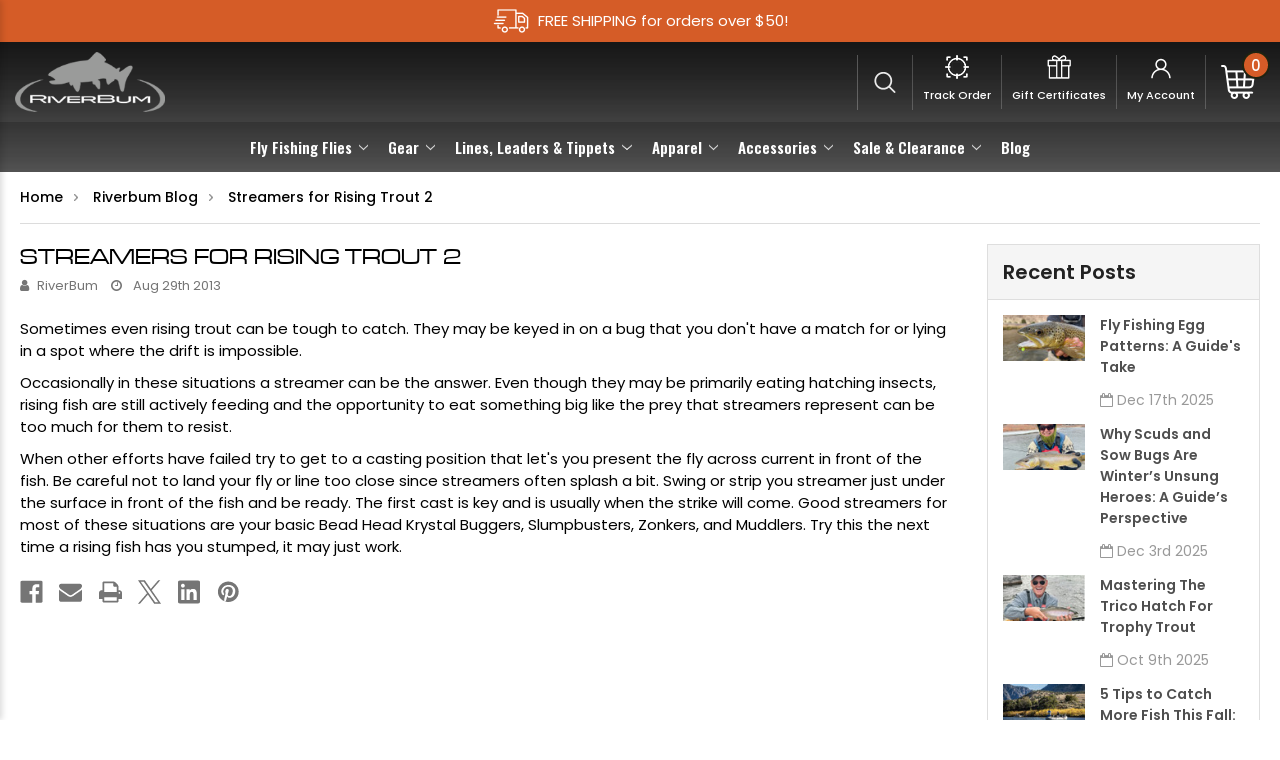

--- FILE ---
content_type: text/html; charset=UTF-8
request_url: https://riverbum.com/blog/streamers-for-rising-trout-2/
body_size: 20372
content:
<!DOCTYPE html>
<html class="no-js" lang="en">
    <head>
        <title>Streamers for Rising Trout 2 - RiverBum.com</title>
        <link rel="dns-prefetch preconnect" href="https://cdn11.bigcommerce.com/s-5020eou" crossorigin><link rel="dns-prefetch preconnect" href="https://fonts.googleapis.com/" crossorigin><link rel="dns-prefetch preconnect" href="https://fonts.gstatic.com/" crossorigin>
        <meta property="og:title" content="Streamers for Rising Trout 2" /><meta property="og:url" content="https://riverbum.com/blog/streamers-for-rising-trout-2/" /><meta property="og:type" content="article" /><meta property="og:site_name" content="RiverBum.com" /><meta name="description" content="Even though they may be primarily eating hatching insects,"><link rel='canonical' href='https://riverbum.com/blog/streamers-for-rising-trout-2/' /><meta name='platform' content='bigcommerce.stencil' /><meta property="og:description" content="Even though they may be primarily eating hatching insects," />
<meta property="og:image" content="https://cdn11.bigcommerce.com/s-5020eou/product_images/rb-logo-bwwhite-notagline_1573934494__08346.png" />
<meta property="fb:admins" content="rick@riverbum.com" />

        
         

        <link href="https://cdn11.bigcommerce.com/s-5020eou/product_images/favicon-final.gif" rel="shortcut icon">
        <meta name="viewport" content="width=device-width, initial-scale=1, maximum-scale=1">

        <script nonce="">
            document.documentElement.className = document.documentElement.className.replace('no-js', 'js');
        </script>

        <script nonce="">
    function browserSupportsAllFeatures() {
        return window.Promise
            && window.fetch
            && window.URL
            && window.URLSearchParams
            && window.WeakMap
            // object-fit support
            && ('objectFit' in document.documentElement.style);
    }

    function loadScript(src) {
        var js = document.createElement('script');
        js.src = src;
        js.onerror = function () {
            console.error('Failed to load polyfill script ' + src);
        };
        document.head.appendChild(js);
    }

    if (!browserSupportsAllFeatures()) {
        loadScript('https://cdn11.bigcommerce.com/s-5020eou/stencil/c60b51f0-240d-013e-4bea-72a4f495e94b/e/450bb280-8586-013e-742e-564501eb3018/dist/theme-bundle.polyfills.js');
    }
</script>
        <script nonce="">window.consentManagerTranslations = `{"locale":"en","locales":{"consent_manager.data_collection_warning":"en","consent_manager.accept_all_cookies":"en","consent_manager.gdpr_settings":"en","consent_manager.data_collection_preferences":"en","consent_manager.manage_data_collection_preferences":"en","consent_manager.use_data_by_cookies":"en","consent_manager.data_categories_table":"en","consent_manager.allow":"en","consent_manager.accept":"en","consent_manager.deny":"en","consent_manager.dismiss":"en","consent_manager.reject_all":"en","consent_manager.category":"en","consent_manager.purpose":"en","consent_manager.functional_category":"en","consent_manager.functional_purpose":"en","consent_manager.analytics_category":"en","consent_manager.analytics_purpose":"en","consent_manager.targeting_category":"en","consent_manager.advertising_category":"en","consent_manager.advertising_purpose":"en","consent_manager.essential_category":"en","consent_manager.esential_purpose":"en","consent_manager.yes":"en","consent_manager.no":"en","consent_manager.not_available":"en","consent_manager.cancel":"en","consent_manager.save":"en","consent_manager.back_to_preferences":"en","consent_manager.close_without_changes":"en","consent_manager.unsaved_changes":"en","consent_manager.by_using":"en","consent_manager.agree_on_data_collection":"en","consent_manager.change_preferences":"en","consent_manager.cancel_dialog_title":"en","consent_manager.privacy_policy":"en","consent_manager.allow_category_tracking":"en","consent_manager.disallow_category_tracking":"en"},"translations":{"consent_manager.data_collection_warning":"We use cookies (and other similar technologies) to collect data to improve your shopping experience.","consent_manager.accept_all_cookies":"Accept All Cookies","consent_manager.gdpr_settings":"Settings","consent_manager.data_collection_preferences":"Website Data Collection Preferences","consent_manager.manage_data_collection_preferences":"Manage Website Data Collection Preferences","consent_manager.use_data_by_cookies":" uses data collected by cookies and JavaScript libraries to improve your shopping experience.","consent_manager.data_categories_table":"The table below outlines how we use this data by category. To opt out of a category of data collection, select 'No' and save your preferences.","consent_manager.allow":"Allow","consent_manager.accept":"Accept","consent_manager.deny":"Deny","consent_manager.dismiss":"Dismiss","consent_manager.reject_all":"Reject all","consent_manager.category":"Category","consent_manager.purpose":"Purpose","consent_manager.functional_category":"Functional","consent_manager.functional_purpose":"Enables enhanced functionality, such as videos and live chat. If you do not allow these, then some or all of these functions may not work properly.","consent_manager.analytics_category":"Analytics","consent_manager.analytics_purpose":"Provide statistical information on site usage, e.g., web analytics so we can improve this website over time.","consent_manager.targeting_category":"Targeting","consent_manager.advertising_category":"Advertising","consent_manager.advertising_purpose":"Used to create profiles or personalize content to enhance your shopping experience.","consent_manager.essential_category":"Essential","consent_manager.esential_purpose":"Essential for the site and any requested services to work, but do not perform any additional or secondary function.","consent_manager.yes":"Yes","consent_manager.no":"No","consent_manager.not_available":"N/A","consent_manager.cancel":"Cancel","consent_manager.save":"Save","consent_manager.back_to_preferences":"Back to Preferences","consent_manager.close_without_changes":"You have unsaved changes to your data collection preferences. Are you sure you want to close without saving?","consent_manager.unsaved_changes":"You have unsaved changes","consent_manager.by_using":"By using our website, you're agreeing to our","consent_manager.agree_on_data_collection":"By using our website, you're agreeing to the collection of data as described in our ","consent_manager.change_preferences":"You can change your preferences at any time","consent_manager.cancel_dialog_title":"Are you sure you want to cancel?","consent_manager.privacy_policy":"Privacy Policy","consent_manager.allow_category_tracking":"Allow [CATEGORY_NAME] tracking","consent_manager.disallow_category_tracking":"Disallow [CATEGORY_NAME] tracking"}}`;</script>
<script src="https://cdnjs.cloudflare.com/ajax/libs/jquery/3.5.1/jquery.min.js"></script>
        <script nonce="">
            window.lazySizesConfig = window.lazySizesConfig || {};
            window.lazySizesConfig.loadMode = 1;
        </script>
        <script nonce="" async src="https://cdn11.bigcommerce.com/s-5020eou/stencil/c60b51f0-240d-013e-4bea-72a4f495e94b/e/450bb280-8586-013e-742e-564501eb3018/dist/theme-bundle.head_async.js"></script>
        
        <link href="https://fonts.googleapis.com/css?family=Montserrat:700,500,400%7CKarla:400&display=block" rel="stylesheet">
        
        <script nonce="" async src="https://cdn11.bigcommerce.com/s-5020eou/stencil/c60b51f0-240d-013e-4bea-72a4f495e94b/e/450bb280-8586-013e-742e-564501eb3018/dist/theme-bundle.font.js"></script>

<link href="https://maxcdn.bootstrapcdn.com/font-awesome/4.7.0/css/font-awesome.min.css" rel="stylesheet">
        <link data-stencil-stylesheet href="https://cdn11.bigcommerce.com/s-5020eou/stencil/c60b51f0-240d-013e-4bea-72a4f495e94b/e/450bb280-8586-013e-742e-564501eb3018/css/theme-daca2e40-28bd-013e-412d-46235098b676.css" rel="stylesheet">

        <!-- Start Tracking Code for analytics_facebook -->

<script>
!function(f,b,e,v,n,t,s){if(f.fbq)return;n=f.fbq=function(){n.callMethod?n.callMethod.apply(n,arguments):n.queue.push(arguments)};if(!f._fbq)f._fbq=n;n.push=n;n.loaded=!0;n.version='2.0';n.queue=[];t=b.createElement(e);t.async=!0;t.src=v;s=b.getElementsByTagName(e)[0];s.parentNode.insertBefore(t,s)}(window,document,'script','https://connect.facebook.net/en_US/fbevents.js');

fbq('set', 'autoConfig', 'false', '397148091267784');
fbq('dataProcessingOptions', ['LDU'], 0, 0);
fbq('init', '397148091267784', {"external_id":"b4cad942-8152-4632-93ed-aee29b2d4910"});
fbq('set', 'agent', 'bigcommerce', '397148091267784');

function trackEvents() {
    var pathName = window.location.pathname;

    fbq('track', 'PageView', {}, "");

    // Search events start -- only fire if the shopper lands on the /search.php page
    if (pathName.indexOf('/search.php') === 0 && getUrlParameter('search_query')) {
        fbq('track', 'Search', {
            content_type: 'product_group',
            content_ids: [],
            search_string: getUrlParameter('search_query')
        });
    }
    // Search events end

    // Wishlist events start -- only fire if the shopper attempts to add an item to their wishlist
    if (pathName.indexOf('/wishlist.php') === 0 && getUrlParameter('added_product_id')) {
        fbq('track', 'AddToWishlist', {
            content_type: 'product_group',
            content_ids: []
        });
    }
    // Wishlist events end

    // Lead events start -- only fire if the shopper subscribes to newsletter
    if (pathName.indexOf('/subscribe.php') === 0 && getUrlParameter('result') === 'success') {
        fbq('track', 'Lead', {});
    }
    // Lead events end

    // Registration events start -- only fire if the shopper registers an account
    if (pathName.indexOf('/login.php') === 0 && getUrlParameter('action') === 'account_created') {
        fbq('track', 'CompleteRegistration', {}, "");
    }
    // Registration events end

    

    function getUrlParameter(name) {
        var cleanName = name.replace(/[\[]/, '\[').replace(/[\]]/, '\]');
        var regex = new RegExp('[\?&]' + cleanName + '=([^&#]*)');
        var results = regex.exec(window.location.search);
        return results === null ? '' : decodeURIComponent(results[1].replace(/\+/g, ' '));
    }
}

if (window.addEventListener) {
    window.addEventListener("load", trackEvents, false)
}
</script>
<noscript><img height="1" width="1" style="display:none" alt="null" src="https://www.facebook.com/tr?id=397148091267784&ev=PageView&noscript=1&a=plbigcommerce1.2&eid="/></noscript>

<!-- End Tracking Code for analytics_facebook -->

<!-- Start Tracking Code for analytics_googleanalytics4 -->

<script data-cfasync="false" src="https://cdn11.bigcommerce.com/shared/js/google_analytics4_bodl_subscribers-358423becf5d870b8b603a81de597c10f6bc7699.js" integrity="sha256-gtOfJ3Avc1pEE/hx6SKj/96cca7JvfqllWA9FTQJyfI=" crossorigin="anonymous"></script>
<script data-cfasync="false">
  (function () {
    window.dataLayer = window.dataLayer || [];

    function gtag(){
        dataLayer.push(arguments);
    }

    function initGA4(event) {
         function setupGtag() {
            function configureGtag() {
                gtag('js', new Date());
                gtag('set', 'developer_id.dMjk3Nj', true);
                gtag('config', 'G-96SP62LWR0');
            }

            var script = document.createElement('script');

            script.src = 'https://www.googletagmanager.com/gtag/js?id=G-96SP62LWR0';
            script.async = true;
            script.onload = configureGtag;

            document.head.appendChild(script);
        }

        setupGtag();

        if (typeof subscribeOnBodlEvents === 'function') {
            subscribeOnBodlEvents('G-96SP62LWR0', false);
        }

        window.removeEventListener(event.type, initGA4);
    }

    

    var eventName = document.readyState === 'complete' ? 'consentScriptsLoaded' : 'DOMContentLoaded';
    window.addEventListener(eventName, initGA4, false);
  })()
</script>

<!-- End Tracking Code for analytics_googleanalytics4 -->

<!-- Start Tracking Code for analytics_siteverification -->

<meta name="google-site-verification" content="Q8dC97Q2gvC38yOzAN2_hnWpRmStBks1uhehzG_rLWg" />

<!-- End Tracking Code for analytics_siteverification -->


<script type="text/javascript" src="https://checkout-sdk.bigcommerce.com/v1/loader.js" defer ></script>
<script type="text/javascript">
var BCData = {};
</script>
<!-- Global site tag (gtag.js) - Google Ads: AW-1066434429 -->
<script async src="https://www.googletagmanager.com/gtag/js?id=AW-1066434429"></script>
<script>
  window.dataLayer = window.dataLayer || [];
  function gtag(){dataLayer.push(arguments);}
  gtag('js', new Date());

  gtag('config', 'AW-1066434429');
  gtag('set', 'developer_id.dMjk3Nj', true);
</script>
<!-- GA4 Code Start: View Product Content -->
<script>
</script>

 <script data-cfasync="false" src="https://microapps.bigcommerce.com/bodl-events/1.9.4/index.js" integrity="sha256-Y0tDj1qsyiKBRibKllwV0ZJ1aFlGYaHHGl/oUFoXJ7Y=" nonce="" crossorigin="anonymous"></script>
 <script data-cfasync="false" nonce="">

 (function() {
    function decodeBase64(base64) {
       const text = atob(base64);
       const length = text.length;
       const bytes = new Uint8Array(length);
       for (let i = 0; i < length; i++) {
          bytes[i] = text.charCodeAt(i);
       }
       const decoder = new TextDecoder();
       return decoder.decode(bytes);
    }
    window.bodl = JSON.parse(decodeBase64("[base64]"));
 })()

 </script>

<script nonce="">
(function () {
    var xmlHttp = new XMLHttpRequest();

    xmlHttp.open('POST', 'https://bes.gcp.data.bigcommerce.com/nobot');
    xmlHttp.setRequestHeader('Content-Type', 'application/json');
    xmlHttp.send('{"store_id":"849060","timezone_offset":"-6.0","timestamp":"2026-01-25T01:33:45.56353100Z","visit_id":"db67592a-096f-46d0-b190-415765148884","channel_id":1}');
})();
</script>

        
        <style>
        
       
          @media only screen and (max-width: 423px) {
        	.tab-content table {
        		font-size: 10px;
        		width: 100% !important;
        		text-align: center;
        	}
            
            @media only screen and (max-width: 493px) {
            	.breadcrumb {
            		font-size: 9px;
            		line-height: 3;
            	}
            }
			
        </style>
        
        <script type="application/ld+json">
    {
        "@context": "http://schema.org/", 
        "@type": "BreadcrumbList", 
        "itemListElement": [
                { 
                    "@type": "ListItem", 
                    "position": "1", 
                    "item": { 
                        "@id": "https://riverbum.com/", 
                        "name": "Home" 
                    } 
                },
                { 
                    "@type": "ListItem", 
                    "position": "2", 
                    "item": { 
                        "@id": "https://riverbum.com/riverbum-blog/", 
                        "name": "Riverbum Blog" 
                    } 
                },
                { 
                    "@type": "ListItem", 
                    "position": "3", 
                    "item": { 
                        "@id": "https://riverbum.com/blog/streamers-for-rising-trout-2/", 
                        "name": "Streamers for Rising Trout 2" 
                    } 
                }
        ]
    }
</script>
        <meta name="robots" content="NOODP,NOYDIR" />
<link href="https://cdn11.bigcommerce.com/s-5020eou/stencil/c60b51f0-240d-013e-4bea-72a4f495e94b/e/450bb280-8586-013e-742e-564501eb3018/scss/custom.css" rel="stylesheet">
<style>
        .footer-newsletter form.klaviyo-form > .needsclick.kl-private-reset-css-Xuajs1 > .needsclick.kl-private-reset-css-Xuajs1 > .needsclick.kl-private-reset-css-Xuajs1:last-child{ right:0; top:-2px; position:relative !important;}
        .footer-newsletter .klaviyo-form{ max-width: 582px;}
        </style>
    </head>
    <body>
        <svg data-src="https://cdn11.bigcommerce.com/s-5020eou/stencil/c60b51f0-240d-013e-4bea-72a4f495e94b/e/450bb280-8586-013e-742e-564501eb3018/img/icon-sprite.svg" class="icons-svg-sprite"></svg>

        <header class="header" role="banner">
   <div class="header-top ">
        <div class="container">
            <div class="header-top-inner">
            	<span class="headerShipping">FREE SHIPPING for orders over $50!</span>
            </div> 
        </div>
    </div>
    <a href="#" class="mobileMenu-toggle" data-mobile-menu-toggle="menu">
        <span class="mobileMenu-toggleIcon">Toggle menu</span>
    </a>
   <div class="headerInner">
    
    
     <div class="headerLeft">
      <a href="https://riverbum.com/" class="header-logo__link" data-header-logo-link>
        <img class="header-logo-image-unknown-size"
             src="https://cdn11.bigcommerce.com/s-5020eou/stencil/c60b51f0-240d-013e-4bea-72a4f495e94b/e/450bb280-8586-013e-742e-564501eb3018/img/logo.png"
             alt="RiverBum.com"
             title="RiverBum.com"></a>
     </div>
     
     <div class="mainNavigationMenu">
       <div class="navPages-container" id="menu" data-menu>
        <nav class="navPages">
    
    <ul class="navPages-list">
            <li class="navPages-item">
                <a class="navPages-action has-subMenu"
   href="https://riverbum.com/fly-fishing-flies/"
   data-collapsible="navPages-744"
>
    Fly Fishing Flies
    <i class="icon navPages-action-moreIcon" aria-hidden="true">
        <svg><use href="#icon-chevron-down" /></svg>
    </i>
</a>
<div class="navPage-subMenu" id="navPages-744" aria-hidden="true" tabindex="-1">
    <ul class="navPage-subMenu-list">
        <li class="navPage-subMenu-item">
            <a class="navPage-subMenu-action navPages-action"
               href="https://riverbum.com/fly-fishing-flies/"
               aria-label="All Fly Fishing Flies"
            >
                All Fly Fishing Flies
            </a>
        </li>
            <li class="navPage-subMenu-item">
                    <a class="navPage-subMenu-action navPages-action has-subMenu"
                       href="https://riverbum.com/dry-flies/"
                       aria-label="Dry Flies"
                    >
                        Dry Flies
                        <span class="collapsible-icon-wrapper"
                            data-collapsible="navPages-549"
                            data-collapsible-disabled-breakpoint="medium"
                            data-collapsible-disabled-state="open"
                            data-collapsible-enabled-state="closed"
                        >
                            <i class="icon navPages-action-moreIcon" aria-hidden="true">
                                <svg><use href="#icon-chevron-down" /></svg>
                            </i>
                        </span>
                    </a>
                    <ul class="navPage-childList" id="navPages-549">
                        <li class="navPage-childList-item">
                            <a class="navPage-childList-action navPages-action"
                               href="https://riverbum.com/fly-shop/dry-flies/attractor-dry-flies/"
                               aria-label="Attractor Dry Flies"
                            >
                                Attractor Dry Flies
                            </a>
                        </li>
                        <li class="navPage-childList-item">
                            <a class="navPage-childList-action navPages-action"
                               href="https://riverbum.com/fly-shop/dry-flies/dry-caddis-flies/"
                               aria-label="Dry Caddis Flies"
                            >
                                Dry Caddis Flies
                            </a>
                        </li>
                        <li class="navPage-childList-item">
                            <a class="navPage-childList-action navPages-action"
                               href="https://riverbum.com/fly-shop/dry-flies/dry-may-flies/"
                               aria-label="Dry May Flies"
                            >
                                Dry May Flies
                            </a>
                        </li>
                        <li class="navPage-childList-item">
                            <a class="navPage-childList-action navPages-action"
                               href="https://riverbum.com/fly-shop/dry-flies/dry-midges/"
                               aria-label="Dry Midges"
                            >
                                Dry Midges
                            </a>
                        </li>
                        <li class="navPage-childList-item">
                            <a class="navPage-childList-action navPages-action"
                               href="https://riverbum.com/fly-shop/dry-flies/dry-stoneflies/"
                               aria-label="Dry Stoneflies"
                            >
                                Dry Stoneflies
                            </a>
                        </li>
                        <li class="navPage-childList-item">
                            <a class="navPage-childList-action navPages-action"
                               href="https://riverbum.com/fly-shop/dry-flies/terrestrials/"
                               aria-label="Terrestrials"
                            >
                                Terrestrials
                            </a>
                        </li>
                    </ul>
            </li>
            <li class="navPage-subMenu-item">
                    <a class="navPage-subMenu-action navPages-action has-subMenu"
                       href="https://riverbum.com/nymphs-wet-flies/"
                       aria-label="Nymphs &amp; Wet Flies"
                    >
                        Nymphs &amp; Wet Flies
                        <span class="collapsible-icon-wrapper"
                            data-collapsible="navPages-560"
                            data-collapsible-disabled-breakpoint="medium"
                            data-collapsible-disabled-state="open"
                            data-collapsible-enabled-state="closed"
                        >
                            <i class="icon navPages-action-moreIcon" aria-hidden="true">
                                <svg><use href="#icon-chevron-down" /></svg>
                            </i>
                        </span>
                    </a>
                    <ul class="navPage-childList" id="navPages-560">
                        <li class="navPage-childList-item">
                            <a class="navPage-childList-action navPages-action"
                               href="https://riverbum.com/fly-shop/nymphs-wet-flies/attractor-nymphs/"
                               aria-label="Attractor Nymphs"
                            >
                                Attractor Nymphs
                            </a>
                        </li>
                        <li class="navPage-childList-item">
                            <a class="navPage-childList-action navPages-action"
                               href="https://riverbum.com/fly-fishing-flies/nymphs-wet-flies/leeches/"
                               aria-label="Leeches"
                            >
                                Leeches
                            </a>
                        </li>
                        <li class="navPage-childList-item">
                            <a class="navPage-childList-action navPages-action"
                               href="https://riverbum.com/flies/nymphs-wet-flies/euro-nymphs/"
                               aria-label="Euro Nymphs"
                            >
                                Euro Nymphs
                            </a>
                        </li>
                        <li class="navPage-childList-item">
                            <a class="navPage-childList-action navPages-action"
                               href="https://riverbum.com/fly-shop/nymphs-wet-flies/caddis-nymphs/"
                               aria-label="Caddis Nymphs"
                            >
                                Caddis Nymphs
                            </a>
                        </li>
                        <li class="navPage-childList-item">
                            <a class="navPage-childList-action navPages-action"
                               href="https://riverbum.com/fly-shop/nymphs-wet-flies/attractor-nymphs/copper-john-flies/"
                               aria-label="Copper John Flies"
                            >
                                Copper John Flies
                            </a>
                        </li>
                        <li class="navPage-childList-item">
                            <a class="navPage-childList-action navPages-action"
                               href="https://riverbum.com/fly-shop/nymphs-wet-flies/eggs-glo-bugs/"
                               aria-label="Eggs &amp; Glo Bugs"
                            >
                                Eggs &amp; Glo Bugs
                            </a>
                        </li>
                        <li class="navPage-childList-item">
                            <a class="navPage-childList-action navPages-action"
                               href="https://riverbum.com/nymphs-wet-flies/attractor-nymphs/hares-ear-flies/"
                               aria-label="Hares Ear Flies"
                            >
                                Hares Ear Flies
                            </a>
                        </li>
                        <li class="navPage-childList-item">
                            <a class="navPage-childList-action navPages-action"
                               href="https://riverbum.com/fly-shop/nymphs-wet-flies/midge-nymphs/"
                               aria-label="Midge Nymphs"
                            >
                                Midge Nymphs
                            </a>
                        </li>
                        <li class="navPage-childList-item">
                            <a class="navPage-childList-action navPages-action"
                               href="https://riverbum.com/nymphs-wet-flies/attractor-nymphs/prince-nymph-flies/"
                               aria-label="Prince Nymph Flies"
                            >
                                Prince Nymph Flies
                            </a>
                        </li>
                        <li class="navPage-childList-item">
                            <a class="navPage-childList-action navPages-action"
                               href="https://riverbum.com/fly-shop/nymphs-wet-flies/mayfly-nymphs/"
                               aria-label="Mayfly Nymphs"
                            >
                                Mayfly Nymphs
                            </a>
                        </li>
                        <li class="navPage-childList-item">
                            <a class="navPage-childList-action navPages-action"
                               href="https://riverbum.com/fly-shop/nymphs-wet-flies/scuds-sows-czech-nymphs/"
                               aria-label="Scuds and Sow Bugs"
                            >
                                Scuds and Sow Bugs
                            </a>
                        </li>
                        <li class="navPage-childList-item">
                            <a class="navPage-childList-action navPages-action"
                               href="https://riverbum.com/fly-shop/nymphs-wet-flies/stonefly-nymphs/"
                               aria-label="Stonefly Nymphs"
                            >
                                Stonefly Nymphs
                            </a>
                        </li>
                        <li class="navPage-childList-item">
                            <a class="navPage-childList-action navPages-action"
                               href="https://riverbum.com/nymphs-wet-flies/worms/"
                               aria-label="Worms"
                            >
                                Worms
                            </a>
                        </li>
                        <li class="navPage-childList-item">
                            <a class="navPage-childList-action navPages-action"
                               href="https://riverbum.com/fly-shop/nymphs-wet-flies/wet-flies-soft-hackles/"
                               aria-label="Wet Flies &amp; Soft Hackles"
                            >
                                Wet Flies &amp; Soft Hackles
                            </a>
                        </li>
                    </ul>
            </li>
            <li class="navPage-subMenu-item">
                    <a class="navPage-subMenu-action navPages-action has-subMenu"
                       href="https://riverbum.com/emerger-flies/"
                       aria-label="Emerger Flies"
                    >
                        Emerger Flies
                        <span class="collapsible-icon-wrapper"
                            data-collapsible="navPages-554"
                            data-collapsible-disabled-breakpoint="medium"
                            data-collapsible-disabled-state="open"
                            data-collapsible-enabled-state="closed"
                        >
                            <i class="icon navPages-action-moreIcon" aria-hidden="true">
                                <svg><use href="#icon-chevron-down" /></svg>
                            </i>
                        </span>
                    </a>
                    <ul class="navPage-childList" id="navPages-554">
                        <li class="navPage-childList-item">
                            <a class="navPage-childList-action navPages-action"
                               href="https://riverbum.com/fly-shop/emerger-flies/emerger-caddis-flies/"
                               aria-label="Emerger Caddis Flies"
                            >
                                Emerger Caddis Flies
                            </a>
                        </li>
                        <li class="navPage-childList-item">
                            <a class="navPage-childList-action navPages-action"
                               href="https://riverbum.com/fly-shop/emerger-flies/emerger-mayflies/"
                               aria-label="Emerger Mayflies"
                            >
                                Emerger Mayflies
                            </a>
                        </li>
                        <li class="navPage-childList-item">
                            <a class="navPage-childList-action navPages-action"
                               href="https://riverbum.com/fly-shop/emerger-flies/emerger-midges/"
                               aria-label="Emerger Midges"
                            >
                                Emerger Midges
                            </a>
                        </li>
                    </ul>
            </li>
            <li class="navPage-subMenu-item">
                    <a class="navPage-subMenu-action navPages-action has-subMenu"
                       href="https://riverbum.com/streamer-flies/"
                       aria-label="Streamer Flies"
                    >
                        Streamer Flies
                        <span class="collapsible-icon-wrapper"
                            data-collapsible="navPages-550"
                            data-collapsible-disabled-breakpoint="medium"
                            data-collapsible-disabled-state="open"
                            data-collapsible-enabled-state="closed"
                        >
                            <i class="icon navPages-action-moreIcon" aria-hidden="true">
                                <svg><use href="#icon-chevron-down" /></svg>
                            </i>
                        </span>
                    </a>
                    <ul class="navPage-childList" id="navPages-550">
                        <li class="navPage-childList-item">
                            <a class="navPage-childList-action navPages-action"
                               href="https://riverbum.com/streamer-flies/buggers/"
                               aria-label="Buggers"
                            >
                                Buggers
                            </a>
                        </li>
                        <li class="navPage-childList-item">
                            <a class="navPage-childList-action navPages-action"
                               href="https://riverbum.com/fly-fishing-flies/streamer-flies/gonga/"
                               aria-label="Gonga"
                            >
                                Gonga
                            </a>
                        </li>
                        <li class="navPage-childList-item">
                            <a class="navPage-childList-action navPages-action"
                               href="https://riverbum.com/fly-shop/streamer-flies/clousers/"
                               aria-label="Clousers"
                            >
                                Clousers
                            </a>
                        </li>
                        <li class="navPage-childList-item">
                            <a class="navPage-childList-action navPages-action"
                               href="https://riverbum.com/fly-shop/streamer-flies/crawfish/"
                               aria-label="Crawfish"
                            >
                                Crawfish
                            </a>
                        </li>
                        <li class="navPage-childList-item">
                            <a class="navPage-childList-action navPages-action"
                               href="https://riverbum.com/fly-shop/streamer-flies/deceivers/"
                               aria-label="Deceivers"
                            >
                                Deceivers
                            </a>
                        </li>
                        <li class="navPage-childList-item">
                            <a class="navPage-childList-action navPages-action"
                               href="https://riverbum.com/streamer-flies/cone-head-lead-eye/"
                               aria-label="Cone Head &amp; Lead Eye"
                            >
                                Cone Head &amp; Lead Eye
                            </a>
                        </li>
                        <li class="navPage-childList-item">
                            <a class="navPage-childList-action navPages-action"
                               href="https://riverbum.com/streamer-flies/general-streamers/"
                               aria-label="General Streamers"
                            >
                                General Streamers
                            </a>
                        </li>
                        <li class="navPage-childList-item">
                            <a class="navPage-childList-action navPages-action"
                               href="https://riverbum.com/streamer-flies/leeches/"
                               aria-label="Leeches"
                            >
                                Leeches
                            </a>
                        </li>
                        <li class="navPage-childList-item">
                            <a class="navPage-childList-action navPages-action"
                               href="https://riverbum.com/fly-shop/streamer-flies/marabou/"
                               aria-label="Marabou"
                            >
                                Marabou
                            </a>
                        </li>
                        <li class="navPage-childList-item">
                            <a class="navPage-childList-action navPages-action"
                               href="https://riverbum.com/streamer-flies/sculpin-and-minnows/"
                               aria-label="Sculpin and Minnows"
                            >
                                Sculpin and Minnows
                            </a>
                        </li>
                        <li class="navPage-childList-item">
                            <a class="navPage-childList-action navPages-action"
                               href="https://riverbum.com/streamer-flies/zonkers/"
                               aria-label="Zonkers"
                            >
                                Zonkers
                            </a>
                        </li>
                    </ul>
            </li>
            <li class="navPage-subMenu-item">
                    <a class="navPage-subMenu-action navPages-action has-subMenu"
                       href="https://riverbum.com/saltwater-flies/"
                       aria-label="Saltwater Flies"
                    >
                        Saltwater Flies
                        <span class="collapsible-icon-wrapper"
                            data-collapsible="navPages-589"
                            data-collapsible-disabled-breakpoint="medium"
                            data-collapsible-disabled-state="open"
                            data-collapsible-enabled-state="closed"
                        >
                            <i class="icon navPages-action-moreIcon" aria-hidden="true">
                                <svg><use href="#icon-chevron-down" /></svg>
                            </i>
                        </span>
                    </a>
                    <ul class="navPage-childList" id="navPages-589">
                        <li class="navPage-childList-item">
                            <a class="navPage-childList-action navPages-action"
                               href="https://riverbum.com/fly-shop/saltwater-flies/clouser-minnows/"
                               aria-label="Clouser Minnows"
                            >
                                Clouser Minnows
                            </a>
                        </li>
                        <li class="navPage-childList-item">
                            <a class="navPage-childList-action navPages-action"
                               href="https://riverbum.com/fly-shop/saltwater-flies/crazy-charlie/"
                               aria-label="Crazy Charlie Flies"
                            >
                                Crazy Charlie Flies
                            </a>
                        </li>
                        <li class="navPage-childList-item">
                            <a class="navPage-childList-action navPages-action"
                               href="https://riverbum.com/fly-shop/saltwater-flies/gotcha/"
                               aria-label="Gotcha"
                            >
                                Gotcha
                            </a>
                        </li>
                        <li class="navPage-childList-item">
                            <a class="navPage-childList-action navPages-action"
                               href="https://riverbum.com/fly-shop/saltwater-flies/crab-flies/"
                               aria-label="Crab Flies"
                            >
                                Crab Flies
                            </a>
                        </li>
                        <li class="navPage-childList-item">
                            <a class="navPage-childList-action navPages-action"
                               href="https://riverbum.com/fly-shop/saltwater-flies/deceiver-flies/"
                               aria-label="Deceiver Flies"
                            >
                                Deceiver Flies
                            </a>
                        </li>
                        <li class="navPage-childList-item">
                            <a class="navPage-childList-action navPages-action"
                               href="https://riverbum.com/saltwater-flies/general/"
                               aria-label="General"
                            >
                                General
                            </a>
                        </li>
                        <li class="navPage-childList-item">
                            <a class="navPage-childList-action navPages-action"
                               href="https://riverbum.com/fly-shop/saltwater-flies/poppers-and-surface-flies/"
                               aria-label="Poppers and Surface Flies"
                            >
                                Poppers and Surface Flies
                            </a>
                        </li>
                        <li class="navPage-childList-item">
                            <a class="navPage-childList-action navPages-action"
                               href="https://riverbum.com/fly-shop/saltwater-flies/shrimp-flies/"
                               aria-label="Shrimp &amp; Prawn Flies"
                            >
                                Shrimp &amp; Prawn Flies
                            </a>
                        </li>
                    </ul>
            </li>
            <li class="navPage-subMenu-item">
                    <a class="navPage-subMenu-action navPages-action has-subMenu"
                       href="https://riverbum.com/stillwater-flies/"
                       aria-label="Stillwater Flies"
                    >
                        Stillwater Flies
                        <span class="collapsible-icon-wrapper"
                            data-collapsible="navPages-572"
                            data-collapsible-disabled-breakpoint="medium"
                            data-collapsible-disabled-state="open"
                            data-collapsible-enabled-state="closed"
                        >
                            <i class="icon navPages-action-moreIcon" aria-hidden="true">
                                <svg><use href="#icon-chevron-down" /></svg>
                            </i>
                        </span>
                    </a>
                    <ul class="navPage-childList" id="navPages-572">
                        <li class="navPage-childList-item">
                            <a class="navPage-childList-action navPages-action"
                               href="https://riverbum.com/fly-shop/stillwater-flies/buggers/"
                               aria-label="Buggers"
                            >
                                Buggers
                            </a>
                        </li>
                        <li class="navPage-childList-item">
                            <a class="navPage-childList-action navPages-action"
                               href="https://riverbum.com/fly-shop/stillwater-flies/damsels/"
                               aria-label="Damsels"
                            >
                                Damsels
                            </a>
                        </li>
                        <li class="navPage-childList-item">
                            <a class="navPage-childList-action navPages-action"
                               href="https://riverbum.com/fly-shop/stillwater-flies/crayfish-scuds-others/"
                               aria-label="Crayfish, Scuds &amp; Others"
                            >
                                Crayfish, Scuds &amp; Others
                            </a>
                        </li>
                        <li class="navPage-childList-item">
                            <a class="navPage-childList-action navPages-action"
                               href="https://riverbum.com/fly-shop/stillwater-flies/lake-mayflies/"
                               aria-label="Lake Mayflies"
                            >
                                Lake Mayflies
                            </a>
                        </li>
                        <li class="navPage-childList-item">
                            <a class="navPage-childList-action navPages-action"
                               href="https://riverbum.com/fly-shop/stillwater-flies/lake-midges/"
                               aria-label="Lake Midges"
                            >
                                Lake Midges
                            </a>
                        </li>
                        <li class="navPage-childList-item">
                            <a class="navPage-childList-action navPages-action"
                               href="https://riverbum.com/fly-shop/stillwater-flies/baitfish-imitations/"
                               aria-label="Baitfish Imitations"
                            >
                                Baitfish Imitations
                            </a>
                        </li>
                        <li class="navPage-childList-item">
                            <a class="navPage-childList-action navPages-action"
                               href="https://riverbum.com/fly-shop/stillwater-flies/poppers/"
                               aria-label="Poppers"
                            >
                                Poppers
                            </a>
                        </li>
                        <li class="navPage-childList-item">
                            <a class="navPage-childList-action navPages-action"
                               href="https://riverbum.com/fly-shop/stillwater-flies/stillwater-leech-flies/"
                               aria-label="Stillwater Leech Flies"
                            >
                                Stillwater Leech Flies
                            </a>
                        </li>
                        <li class="navPage-childList-item">
                            <a class="navPage-childList-action navPages-action"
                               href="https://riverbum.com/fly-shop/stillwater-flies/stillwater-terrestrial-flies/"
                               aria-label="Stillwater Terrestrial Flies"
                            >
                                Stillwater Terrestrial Flies
                            </a>
                        </li>
                    </ul>
            </li>
            <li class="navPage-subMenu-item">
                    <a class="navPage-subMenu-action navPages-action has-subMenu"
                       href="https://riverbum.com/salmon-steelhead-flies/"
                       aria-label="Salmon &amp; Steelhead Flies"
                    >
                        Salmon &amp; Steelhead Flies
                        <span class="collapsible-icon-wrapper"
                            data-collapsible="navPages-590"
                            data-collapsible-disabled-breakpoint="medium"
                            data-collapsible-disabled-state="open"
                            data-collapsible-enabled-state="closed"
                        >
                            <i class="icon navPages-action-moreIcon" aria-hidden="true">
                                <svg><use href="#icon-chevron-down" /></svg>
                            </i>
                        </span>
                    </a>
                    <ul class="navPage-childList" id="navPages-590">
                        <li class="navPage-childList-item">
                            <a class="navPage-childList-action navPages-action"
                               href="https://riverbum.com/salmon-steelhead/bomber-flies/"
                               aria-label="Bomber Flies"
                            >
                                Bomber Flies
                            </a>
                        </li>
                        <li class="navPage-childList-item">
                            <a class="navPage-childList-action navPages-action"
                               href="https://riverbum.com/salmon-steelhead/buggers/"
                               aria-label="Buggers"
                            >
                                Buggers
                            </a>
                        </li>
                        <li class="navPage-childList-item">
                            <a class="navPage-childList-action navPages-action"
                               href="https://riverbum.com/salmon-steelhead/bunny-leeches/"
                               aria-label="Bunny Leeches"
                            >
                                Bunny Leeches
                            </a>
                        </li>
                        <li class="navPage-childList-item">
                            <a class="navPage-childList-action navPages-action"
                               href="https://riverbum.com/fly-shop/salmon-steelhead-flies/eggs/"
                               aria-label="Eggs"
                            >
                                Eggs
                            </a>
                        </li>
                        <li class="navPage-childList-item">
                            <a class="navPage-childList-action navPages-action"
                               href="https://riverbum.com/salmon-steelhead/general-practitioners/"
                               aria-label="General Practitioners"
                            >
                                General Practitioners
                            </a>
                        </li>
                        <li class="navPage-childList-item">
                            <a class="navPage-childList-action navPages-action"
                               href="https://riverbum.com/salmon-steelhead/leeches/"
                               aria-label="Leeches"
                            >
                                Leeches
                            </a>
                        </li>
                        <li class="navPage-childList-item">
                            <a class="navPage-childList-action navPages-action"
                               href="https://riverbum.com/salmon-steelhead/marabou-flies/"
                               aria-label="Marabou Flies"
                            >
                                Marabou Flies
                            </a>
                        </li>
                        <li class="navPage-childList-item">
                            <a class="navPage-childList-action navPages-action"
                               href="https://riverbum.com/salmon-steelhead/nymphs/"
                               aria-label="Nymphs"
                            >
                                Nymphs
                            </a>
                        </li>
                        <li class="navPage-childList-item">
                            <a class="navPage-childList-action navPages-action"
                               href="https://riverbum.com/minnows-and-sculpin/"
                               aria-label="Sculpin and Minnows"
                            >
                                Sculpin and Minnows
                            </a>
                        </li>
                        <li class="navPage-childList-item">
                            <a class="navPage-childList-action navPages-action"
                               href="https://riverbum.com/fly-shop/salmon-steelhead-flies/shrimp/"
                               aria-label="Shrimp &amp; Prawns"
                            >
                                Shrimp &amp; Prawns
                            </a>
                        </li>
                        <li class="navPage-childList-item">
                            <a class="navPage-childList-action navPages-action"
                               href="https://riverbum.com/salmon-steelhead/streamers/"
                               aria-label="Streamers"
                            >
                                Streamers
                            </a>
                        </li>
                        <li class="navPage-childList-item">
                            <a class="navPage-childList-action navPages-action"
                               href="https://riverbum.com/flies/salmon-steelhead-flies/classic-streamers/"
                               aria-label="Classic Streamers"
                            >
                                Classic Streamers
                            </a>
                        </li>
                    </ul>
            </li>
            <li class="navPage-subMenu-item">
                    <a class="navPage-subMenu-action navPages-action has-subMenu"
                       href="https://riverbum.com/pike-musky-flies/"
                       aria-label="Musky Flies"
                    >
                        Musky Flies
                        <span class="collapsible-icon-wrapper"
                            data-collapsible="navPages-582"
                            data-collapsible-disabled-breakpoint="medium"
                            data-collapsible-disabled-state="open"
                            data-collapsible-enabled-state="closed"
                        >
                            <i class="icon navPages-action-moreIcon" aria-hidden="true">
                                <svg><use href="#icon-chevron-down" /></svg>
                            </i>
                        </span>
                    </a>
                    <ul class="navPage-childList" id="navPages-582">
                        <li class="navPage-childList-item">
                            <a class="navPage-childList-action navPages-action"
                               href="https://riverbum.com/fly-shop/musky-flies/surface-musky-flies/"
                               aria-label="Surface Musky Flies"
                            >
                                Surface Musky Flies
                            </a>
                        </li>
                        <li class="navPage-childList-item">
                            <a class="navPage-childList-action navPages-action"
                               href="https://riverbum.com/fly-shop/musky-flies/sub-surface-musky-flies/"
                               aria-label="Sub-Surface Musky Flies"
                            >
                                Sub-Surface Musky Flies
                            </a>
                        </li>
                    </ul>
            </li>
            <li class="navPage-subMenu-item">
                    <a class="navPage-subMenu-action navPages-action has-subMenu"
                       href="https://riverbum.com/bass-pike-flies/"
                       aria-label="Bass and Pike Flies"
                    >
                        Bass and Pike Flies
                        <span class="collapsible-icon-wrapper"
                            data-collapsible="navPages-574"
                            data-collapsible-disabled-breakpoint="medium"
                            data-collapsible-disabled-state="open"
                            data-collapsible-enabled-state="closed"
                        >
                            <i class="icon navPages-action-moreIcon" aria-hidden="true">
                                <svg><use href="#icon-chevron-down" /></svg>
                            </i>
                        </span>
                    </a>
                    <ul class="navPage-childList" id="navPages-574">
                        <li class="navPage-childList-item">
                            <a class="navPage-childList-action navPages-action"
                               href="https://riverbum.com/fly-shop/bass-flies/bass-surface/"
                               aria-label="Bass &amp; Pike Surface"
                            >
                                Bass &amp; Pike Surface
                            </a>
                        </li>
                        <li class="navPage-childList-item">
                            <a class="navPage-childList-action navPages-action"
                               href="https://riverbum.com/fly-shop/bass-and-pike-flies/bass-pike-sub-surface/"
                               aria-label="Bass &amp; Pike Sub-Surface"
                            >
                                Bass &amp; Pike Sub-Surface
                            </a>
                        </li>
                    </ul>
            </li>
            <li class="navPage-subMenu-item">
                    <a class="navPage-subMenu-action navPages-action has-subMenu"
                       href="https://riverbum.com/panfish-flies/"
                       aria-label="Panfish Flies"
                    >
                        Panfish Flies
                        <span class="collapsible-icon-wrapper"
                            data-collapsible="navPages-575"
                            data-collapsible-disabled-breakpoint="medium"
                            data-collapsible-disabled-state="open"
                            data-collapsible-enabled-state="closed"
                        >
                            <i class="icon navPages-action-moreIcon" aria-hidden="true">
                                <svg><use href="#icon-chevron-down" /></svg>
                            </i>
                        </span>
                    </a>
                    <ul class="navPage-childList" id="navPages-575">
                        <li class="navPage-childList-item">
                            <a class="navPage-childList-action navPages-action"
                               href="https://riverbum.com/fly-shop/panfish-flies/surface-panfish-flies/"
                               aria-label="Surface Panfish Flies"
                            >
                                Surface Panfish Flies
                            </a>
                        </li>
                        <li class="navPage-childList-item">
                            <a class="navPage-childList-action navPages-action"
                               href="https://riverbum.com/fly-shop/panfish-flies/sub-surface-panfish-flies/"
                               aria-label="Sub-Surface Panfish Flies"
                            >
                                Sub-Surface Panfish Flies
                            </a>
                        </li>
                    </ul>
            </li>
            <li class="navPage-subMenu-item">
                    <a class="navPage-subMenu-action navPages-action"
                       href="https://riverbum.com/fly-shop/new-patterns/"
                       aria-label="New Fly Patterns "
                    >
                        New Fly Patterns 
                    </a>
            </li>
            <li class="navPage-subMenu-item">
                    <a class="navPage-subMenu-action navPages-action"
                       href="https://riverbum.com/fly-shop/bundles-kits/"
                       aria-label="Assortments"
                    >
                        Assortments
                    </a>
            </li>
            <li class="navPage-subMenu-item">
                    <a class="navPage-subMenu-action navPages-action"
                       href="https://riverbum.com/fly-shop/bonefish-permits/"
                       aria-label="Bonefish &amp; Permit Flies"
                    >
                        Bonefish &amp; Permit Flies
                    </a>
            </li>
            <li class="navPage-subMenu-item">
                    <a class="navPage-subMenu-action navPages-action"
                       href="https://riverbum.com/flies/cripples/"
                       aria-label="Cripples"
                    >
                        Cripples
                    </a>
            </li>
            <li class="navPage-subMenu-item">
                    <a class="navPage-subMenu-action navPages-action"
                       href="https://riverbum.com/fly-shop/redfish/"
                       aria-label="Redfish Flies"
                    >
                        Redfish Flies
                    </a>
            </li>
            <li class="navPage-subMenu-item">
                    <a class="navPage-subMenu-action navPages-action"
                       href="https://riverbum.com/fly-shop/snook/"
                       aria-label="Snook Flies"
                    >
                        Snook Flies
                    </a>
            </li>
            <li class="navPage-subMenu-item">
                    <a class="navPage-subMenu-action navPages-action"
                       href="https://riverbum.com/fly-shop/striped-bass-blue-fish/"
                       aria-label="Striped Bass &amp; Blue Fish Flies"
                    >
                        Striped Bass &amp; Blue Fish Flies
                    </a>
            </li>
            <li class="navPage-subMenu-item">
                    <a class="navPage-subMenu-action navPages-action"
                       href="https://riverbum.com/fly-shop/tarpon/"
                       aria-label="Tarpon Flies"
                    >
                        Tarpon Flies
                    </a>
            </li>
    </ul>
</div>
            </li>
            <li class="navPages-item">
                <a class="navPages-action has-subMenu"
   href="https://riverbum.com/gear/"
   data-collapsible="navPages-838"
>
    Gear
    <i class="icon navPages-action-moreIcon" aria-hidden="true">
        <svg><use href="#icon-chevron-down" /></svg>
    </i>
</a>
<div class="navPage-subMenu" id="navPages-838" aria-hidden="true" tabindex="-1">
    <ul class="navPage-subMenu-list">
        <li class="navPage-subMenu-item">
            <a class="navPage-subMenu-action navPages-action"
               href="https://riverbum.com/gear/"
               aria-label="All Gear"
            >
                All Gear
            </a>
        </li>
            <li class="navPage-subMenu-item">
                    <a class="navPage-subMenu-action navPages-action has-subMenu"
                       href="https://riverbum.com/fly-fishing-rods/"
                       aria-label="Fly Rods"
                    >
                        Fly Rods
                        <span class="collapsible-icon-wrapper"
                            data-collapsible="navPages-600"
                            data-collapsible-disabled-breakpoint="medium"
                            data-collapsible-disabled-state="open"
                            data-collapsible-enabled-state="closed"
                        >
                            <i class="icon navPages-action-moreIcon" aria-hidden="true">
                                <svg><use href="#icon-chevron-down" /></svg>
                            </i>
                        </span>
                    </a>
                    <ul class="navPage-childList" id="navPages-600">
                        <li class="navPage-childList-item">
                            <a class="navPage-childList-action navPages-action"
                               href="https://riverbum.com/fly-rods/tfo-fly-rods/"
                               aria-label="TFO Fly Rods"
                            >
                                TFO Fly Rods
                            </a>
                        </li>
                        <li class="navPage-childList-item">
                            <a class="navPage-childList-action navPages-action"
                               href="https://riverbum.com/gear/fly-rods/yampa/"
                               aria-label="Yampa"
                            >
                                Yampa
                            </a>
                        </li>
                        <li class="navPage-childList-item">
                            <a class="navPage-childList-action navPages-action"
                               href="https://riverbum.com/gear-shop/fly-rods/maxxon-fly-rods/"
                               aria-label="Maxxon Fly Rods"
                            >
                                Maxxon Fly Rods
                            </a>
                        </li>
                        <li class="navPage-childList-item">
                            <a class="navPage-childList-action navPages-action"
                               href="https://riverbum.com/gear-shop/fly-rods/reilly-fly-rods/"
                               aria-label="Reilly Fly Rods"
                            >
                                Reilly Fly Rods
                            </a>
                        </li>
                        <li class="navPage-childList-item">
                            <a class="navPage-childList-action navPages-action"
                               href="https://riverbum.com/gear-shop/fly-rods/risen-fly-rods/"
                               aria-label="Risen Fly Rods"
                            >
                                Risen Fly Rods
                            </a>
                        </li>
                        <li class="navPage-childList-item">
                            <a class="navPage-childList-action navPages-action"
                               href="https://riverbum.com/fly-rods/combinations/"
                               aria-label="Combinations"
                            >
                                Combinations
                            </a>
                        </li>
                    </ul>
            </li>
            <li class="navPage-subMenu-item">
                    <a class="navPage-subMenu-action navPages-action has-subMenu"
                       href="https://riverbum.com/fly-fishing-reels/"
                       aria-label="Fly Reels"
                    >
                        Fly Reels
                        <span class="collapsible-icon-wrapper"
                            data-collapsible="navPages-591"
                            data-collapsible-disabled-breakpoint="medium"
                            data-collapsible-disabled-state="open"
                            data-collapsible-enabled-state="closed"
                        >
                            <i class="icon navPages-action-moreIcon" aria-hidden="true">
                                <svg><use href="#icon-chevron-down" /></svg>
                            </i>
                        </span>
                    </a>
                    <ul class="navPage-childList" id="navPages-591">
                        <li class="navPage-childList-item">
                            <a class="navPage-childList-action navPages-action"
                               href="https://riverbum.com/fly-reels/tfo-reels/"
                               aria-label="TFO Reels"
                            >
                                TFO Reels
                            </a>
                        </li>
                        <li class="navPage-childList-item">
                            <a class="navPage-childList-action navPages-action"
                               href="https://riverbum.com/gear-shop/reels/maxxon-reels/"
                               aria-label="Maxxon Reels"
                            >
                                Maxxon Reels
                            </a>
                        </li>
                        <li class="navPage-childList-item">
                            <a class="navPage-childList-action navPages-action"
                               href="https://riverbum.com/gear-shop/fly-reels/risen-reels/"
                               aria-label="Risen Reels"
                            >
                                Risen Reels
                            </a>
                        </li>
                    </ul>
            </li>
            <li class="navPage-subMenu-item">
                    <a class="navPage-subMenu-action navPages-action"
                       href="https://riverbum.com/fishing-nets"
                       aria-label="Nets"
                    >
                        Nets
                    </a>
            </li>
    </ul>
</div>
            </li>
            <li class="navPages-item">
                <a class="navPages-action has-subMenu"
   href="https://riverbum.com/lines-leaders-tippets/"
   data-collapsible="navPages-839"
>
    Lines, Leaders &amp; Tippets
    <i class="icon navPages-action-moreIcon" aria-hidden="true">
        <svg><use href="#icon-chevron-down" /></svg>
    </i>
</a>
<div class="navPage-subMenu" id="navPages-839" aria-hidden="true" tabindex="-1">
    <ul class="navPage-subMenu-list">
        <li class="navPage-subMenu-item">
            <a class="navPage-subMenu-action navPages-action"
               href="https://riverbum.com/lines-leaders-tippets/"
               aria-label="All Lines, Leaders &amp; Tippets"
            >
                All Lines, Leaders &amp; Tippets
            </a>
        </li>
            <li class="navPage-subMenu-item">
                    <a class="navPage-subMenu-action navPages-action has-subMenu"
                       href="https://riverbum.com/fly-lines/"
                       aria-label="Fly Lines"
                    >
                        Fly Lines
                        <span class="collapsible-icon-wrapper"
                            data-collapsible="navPages-604"
                            data-collapsible-disabled-breakpoint="medium"
                            data-collapsible-disabled-state="open"
                            data-collapsible-enabled-state="closed"
                        >
                            <i class="icon navPages-action-moreIcon" aria-hidden="true">
                                <svg><use href="#icon-chevron-down" /></svg>
                            </i>
                        </span>
                    </a>
                    <ul class="navPage-childList" id="navPages-604">
                        <li class="navPage-childList-item">
                            <a class="navPage-childList-action navPages-action"
                               href="https://riverbum.com/gear-shop/fly-lines/floating-lines/"
                               aria-label="Floating Lines"
                            >
                                Floating Lines
                            </a>
                        </li>
                        <li class="navPage-childList-item">
                            <a class="navPage-childList-action navPages-action"
                               href="https://riverbum.com/gear-shop/fly-lines/sinking-lines/"
                               aria-label="Sinking Lines"
                            >
                                Sinking Lines
                            </a>
                        </li>
                        <li class="navPage-childList-item">
                            <a class="navPage-childList-action navPages-action"
                               href="https://riverbum.com/gear-shop/sink-tip-lines/"
                               aria-label="Sink Tip Lines"
                            >
                                Sink Tip Lines
                            </a>
                        </li>
                        <li class="navPage-childList-item">
                            <a class="navPage-childList-action navPages-action"
                               href="https://riverbum.com/fly-lines/saltwater-fly-lines/"
                               aria-label="Saltwater Fly Lines"
                            >
                                Saltwater Fly Lines
                            </a>
                        </li>
                        <li class="navPage-childList-item">
                            <a class="navPage-childList-action navPages-action"
                               href="https://riverbum.com/fly-lines/spey-lines/"
                               aria-label="Spey Lines"
                            >
                                Spey Lines
                            </a>
                        </li>
                        <li class="navPage-childList-item">
                            <a class="navPage-childList-action navPages-action"
                               href="https://riverbum.com/fly-lines/skagit-lines/"
                               aria-label="Skagit Lines"
                            >
                                Skagit Lines
                            </a>
                        </li>
                        <li class="navPage-childList-item">
                            <a class="navPage-childList-action navPages-action"
                               href="https://riverbum.com/gear-shop/fly-lines/switch-fly-lines/"
                               aria-label="Switch Fly Lines"
                            >
                                Switch Fly Lines
                            </a>
                        </li>
                        <li class="navPage-childList-item">
                            <a class="navPage-childList-action navPages-action"
                               href="https://riverbum.com/gear-shop/fly-lines/kayak-line/"
                               aria-label="Kayak Line"
                            >
                                Kayak Line
                            </a>
                        </li>
                        <li class="navPage-childList-item">
                            <a class="navPage-childList-action navPages-action"
                               href="https://riverbum.com/fly-lines/backing-running-line/"
                               aria-label="Backing &amp; Running Line"
                            >
                                Backing &amp; Running Line
                            </a>
                        </li>
                        <li class="navPage-childList-item">
                            <a class="navPage-childList-action navPages-action"
                               href="https://riverbum.com/fly-lines/fly-line-extras/"
                               aria-label="Fly Line Extras"
                            >
                                Fly Line Extras
                            </a>
                        </li>
                    </ul>
            </li>
            <li class="navPage-subMenu-item">
                    <a class="navPage-subMenu-action navPages-action has-subMenu"
                       href="https://riverbum.com/leaders-tippets/"
                       aria-label="Leaders &amp; Tippets"
                    >
                        Leaders &amp; Tippets
                        <span class="collapsible-icon-wrapper"
                            data-collapsible="navPages-585"
                            data-collapsible-disabled-breakpoint="medium"
                            data-collapsible-disabled-state="open"
                            data-collapsible-enabled-state="closed"
                        >
                            <i class="icon navPages-action-moreIcon" aria-hidden="true">
                                <svg><use href="#icon-chevron-down" /></svg>
                            </i>
                        </span>
                    </a>
                    <ul class="navPage-childList" id="navPages-585">
                        <li class="navPage-childList-item">
                            <a class="navPage-childList-action navPages-action"
                               href="https://riverbum.com/gear-shop/leaders-tippets/dispensers-straighteners/"
                               aria-label="Dispensers &amp; Straighteners"
                            >
                                Dispensers &amp; Straighteners
                            </a>
                        </li>
                        <li class="navPage-childList-item">
                            <a class="navPage-childList-action navPages-action"
                               href="https://riverbum.com/leaders-tippets/tapered-leaders/"
                               aria-label="Tapered Leaders"
                            >
                                Tapered Leaders
                            </a>
                        </li>
                        <li class="navPage-childList-item">
                            <a class="navPage-childList-action navPages-action"
                               href="https://riverbum.com/gear-shop/leaders-tippets/tippet-material/"
                               aria-label="Tippet Material"
                            >
                                Tippet Material
                            </a>
                        </li>
                        <li class="navPage-childList-item">
                            <a class="navPage-childList-action navPages-action"
                               href="https://riverbum.com/gear-shop/leaders-tippets/fluorocarbon/"
                               aria-label="Fluorocarbon"
                            >
                                Fluorocarbon
                            </a>
                        </li>
                    </ul>
            </li>
    </ul>
</div>
            </li>
            <li class="navPages-item">
                <a class="navPages-action has-subMenu"
   href="https://riverbum.com/apparel/"
   data-collapsible="navPages-594"
>
    Apparel
    <i class="icon navPages-action-moreIcon" aria-hidden="true">
        <svg><use href="#icon-chevron-down" /></svg>
    </i>
</a>
<div class="navPage-subMenu" id="navPages-594" aria-hidden="true" tabindex="-1">
    <ul class="navPage-subMenu-list">
        <li class="navPage-subMenu-item">
            <a class="navPage-subMenu-action navPages-action"
               href="https://riverbum.com/apparel/"
               aria-label="All Apparel"
            >
                All Apparel
            </a>
        </li>
            <li class="navPage-subMenu-item">
                    <a class="navPage-subMenu-action navPages-action"
                       href="https://riverbum.com/clothing/hats/"
                       aria-label="Hats"
                    >
                        Hats
                    </a>
            </li>
            <li class="navPage-subMenu-item">
                    <a class="navPage-subMenu-action navPages-action"
                       href="https://riverbum.com/clothing/t-shirts/"
                       aria-label="T-Shirts"
                    >
                        T-Shirts
                    </a>
            </li>
            <li class="navPage-subMenu-item">
                    <a class="navPage-subMenu-action navPages-action"
                       href="https://riverbum.com/clothing/hoodies-sweatshirts/"
                       aria-label="Hoodies &amp; Sweatshirts"
                    >
                        Hoodies &amp; Sweatshirts
                    </a>
            </li>
    </ul>
</div>
            </li>
            <li class="navPages-item">
                <a class="navPages-action has-subMenu"
   href="https://riverbum.com/fishing-accessories/"
   data-collapsible="navPages-618"
>
    Accessories
    <i class="icon navPages-action-moreIcon" aria-hidden="true">
        <svg><use href="#icon-chevron-down" /></svg>
    </i>
</a>
<div class="navPage-subMenu" id="navPages-618" aria-hidden="true" tabindex="-1">
    <ul class="navPage-subMenu-list">
        <li class="navPage-subMenu-item">
            <a class="navPage-subMenu-action navPages-action"
               href="https://riverbum.com/fishing-accessories/"
               aria-label="All Accessories"
            >
                All Accessories
            </a>
        </li>
            <li class="navPage-subMenu-item">
                    <a class="navPage-subMenu-action navPages-action"
                       href="https://riverbum.com/accessories/fly-line-cleaner-extras/"
                       aria-label="Fly Line Cleaner &amp; Extras"
                    >
                        Fly Line Cleaner &amp; Extras
                    </a>
            </li>
            <li class="navPage-subMenu-item">
                    <a class="navPage-subMenu-action navPages-action"
                       href="https://riverbum.com/fly-boxes/"
                       aria-label="Fly Boxes"
                    >
                        Fly Boxes
                    </a>
            </li>
            <li class="navPage-subMenu-item">
                    <a class="navPage-subMenu-action navPages-action"
                       href="https://riverbum.com/accessories/rod-holders/"
                       aria-label="Rod Holders"
                    >
                        Rod Holders
                    </a>
            </li>
            <li class="navPage-subMenu-item">
                    <a class="navPage-subMenu-action navPages-action"
                       href="https://riverbum.com/extras/floatant-holders-lanyards/"
                       aria-label="Floatant Holders &amp; Lanyards"
                    >
                        Floatant Holders &amp; Lanyards
                    </a>
            </li>
            <li class="navPage-subMenu-item">
                    <a class="navPage-subMenu-action navPages-action"
                       href="https://riverbum.com/tools/nippers/"
                       aria-label="Nippers"
                    >
                        Nippers
                    </a>
            </li>
            <li class="navPage-subMenu-item">
                    <a class="navPage-subMenu-action navPages-action"
                       href="https://riverbum.com/tools/pliers-clamps/"
                       aria-label="Pliers &amp; Clamps"
                    >
                        Pliers &amp; Clamps
                    </a>
            </li>
            <li class="navPage-subMenu-item">
                    <a class="navPage-subMenu-action navPages-action"
                       href="https://riverbum.com/accessories/retractors/"
                       aria-label="Retractors "
                    >
                        Retractors 
                    </a>
            </li>
            <li class="navPage-subMenu-item">
                    <a class="navPage-subMenu-action navPages-action"
                       href="https://riverbum.com/extras/fly-fishing-strike-indicator"
                       aria-label="Strike Indicators"
                    >
                        Strike Indicators
                    </a>
            </li>
            <li class="navPage-subMenu-item">
                    <a class="navPage-subMenu-action navPages-action"
                       href="https://riverbum.com/accessories/split-shot/"
                       aria-label="Split Shot"
                    >
                        Split Shot
                    </a>
            </li>
            <li class="navPage-subMenu-item">
                    <a class="navPage-subMenu-action navPages-action"
                       href="https://riverbum.com/gear-shop/accessories/fishing-stickers-decals/"
                       aria-label="Stickers &amp; Decals"
                    >
                        Stickers &amp; Decals
                    </a>
            </li>
            <li class="navPage-subMenu-item">
                    <a class="navPage-subMenu-action navPages-action"
                       href="https://riverbum.com/tippet-rings-swivels/"
                       aria-label="Tippet Rings &amp; Swivels"
                    >
                        Tippet Rings &amp; Swivels
                    </a>
            </li>
            <li class="navPage-subMenu-item">
                    <a class="navPage-subMenu-action navPages-action"
                       href="https://riverbum.com/accessories/wading-accessories/"
                       aria-label="Wading Accessories"
                    >
                        Wading Accessories
                    </a>
            </li>
            <li class="navPage-subMenu-item">
                    <a class="navPage-subMenu-action navPages-action"
                       href="https://riverbum.com/accessories/floatants-powdered-desiccant/"
                       aria-label="Floatants &amp; Powdered Desiccant"
                    >
                        Floatants &amp; Powdered Desiccant
                    </a>
            </li>
    </ul>
</div>
            </li>
            <li class="navPages-item">
                <a class="navPages-action has-subMenu"
   href="https://riverbum.com/sale-clearance/"
   data-collapsible="navPages-774"
>
    Sale &amp; Clearance
    <i class="icon navPages-action-moreIcon" aria-hidden="true">
        <svg><use href="#icon-chevron-down" /></svg>
    </i>
</a>
<div class="navPage-subMenu" id="navPages-774" aria-hidden="true" tabindex="-1">
    <ul class="navPage-subMenu-list">
        <li class="navPage-subMenu-item">
            <a class="navPage-subMenu-action navPages-action"
               href="https://riverbum.com/sale-clearance/"
               aria-label="All Sale &amp; Clearance"
            >
                All Sale &amp; Clearance
            </a>
        </li>
            <li class="navPage-subMenu-item">
                    <a class="navPage-subMenu-action navPages-action"
                       href="https://riverbum.com/on-sale/clearance/"
                       aria-label="Clearance"
                    >
                        Clearance
                    </a>
            </li>
            <li class="navPage-subMenu-item">
                    <a class="navPage-subMenu-action navPages-action"
                       href="https://riverbum.com/on-sale/on-sale/"
                       aria-label="On Sale"
                    >
                        On Sale
                    </a>
            </li>
            <li class="navPage-subMenu-item">
                    <a class="navPage-subMenu-action navPages-action"
                       href="https://riverbum.com/sale-clearance/weekly-deals/"
                       aria-label="Weekly Deals"
                    >
                        Weekly Deals
                    </a>
            </li>
    </ul>
</div>
            </li>
        <li class="navPages-item navPages-item--default topNavBlog">
              <a class="navPages-action" href="/riverbum-blog/">
                Blog
              </a>
            </li>
                 <li class="navPages-item navPages-item-page">
                     <a class="navPages-action"
                        href="https://www.riverbum.com/fly-fishing-flies/"
                        aria-label="Fly Fishing Flies"
                     >
                         Fly Fishing Flies
                     </a>
                 </li>
                 <li class="navPages-item navPages-item-page">
                     <a class="navPages-action"
                        href="https://riverbum.com/fly-fishing-rods/"
                        aria-label="Fly Rods"
                     >
                         Fly Rods
                     </a>
                 </li>
                 <li class="navPages-item navPages-item-page">
                     <a class="navPages-action"
                        href="https://riverbum.com/fly-fishing-reels/"
                        aria-label="Fly Reels"
                     >
                         Fly Reels
                     </a>
                 </li>
                 <li class="navPages-item navPages-item-page">
                     <a class="navPages-action"
                        href="https://riverbum.com/fly-lines/"
                        aria-label="Fly Lines"
                     >
                         Fly Lines
                     </a>
                 </li>
                 <li class="navPages-item navPages-item-page">
                     <a class="navPages-action"
                        href="https://riverbum.com/clothing/"
                        aria-label="Apparel"
                     >
                         Apparel
                     </a>
                 </li>
                 <li class="navPages-item navPages-item-page">
                     <a class="navPages-action"
                        href="https://riverbum.com/riverbum-blog/"
                        aria-label="Riverbum Blog"
                     >
                         Riverbum Blog
                     </a>
                 </li>
    </ul>
    <ul class="navPages-list navPages-list--user">

        <li class="navPages-item"><a class="navPages-action" href="/checkout" title="Click here to proceed to checkout">Check out</a></li>

            <li class="navPages-item">
                <a class="navPages-action navPages-action--compare"
                   href="/compare"
                   data-compare-nav
                   aria-label="Compare"
                >
                    Compare
                </a>
            </li>
            
         
            <li class="navPages-item">
                <a class="navPages-action"
                   href="/login.php"
                   aria-label="Sign in"
                >
                    Sign in
                </a>
                    or
                    <a class="navPages-action"
                       href="/login.php?action&#x3D;create_account"
                       aria-label="Register"
                    >
                        Register
                    </a>
            </li>
    </ul>
</nav>
    </div> 
     </div>
     
     <div class="headerRight">
      <nav class="navUser">
        

    <ul class="navUser-section navUser-section--alt">
    
    <li class="navUser-item search-info-heading"> 
            <button class="navUser-action navUser-action--quickSearch"
               type="button"
               id="quick-search-expand"
               data-search="quickSearch"
               aria-controls="quickSearch"
               aria-label="Search"
            >
                
            </button>
        </li>
        
          <li class="navUser-item navUser-item-trackOrder"> 
              <a href="https://riverbum.com/account.php?action=order_status" class="navUser-action" ><!--<img src="https://cdn11.bigcommerce.com/s-5020eou/stencil/c60b51f0-240d-013e-4bea-72a4f495e94b/e/450bb280-8586-013e-742e-564501eb3018/img/order-ic.png" alt="" title="" />-->Track Order </a>
          </li>
        
            <li class="navUser-item">
                <a class="navUser-action gift-certificate-link"
                   href="/giftcertificates.php"
                   aria-label="Gift Certificates"
                >
                    Gift Certificates
                </a>
            </li>
        
        <li class="navUser-item accountDropdownHeader">
            <a class="navUser-action dropdown-toggle account-icon-link" >
                 My Account
            </a>
            <ul class="dropdown-menu dropdown-content">

                <li class="dropdown-menu-item"><a
                   href="/compare"
                   data-compare-nav
                   aria-label="Compare"
                > Compare </a></li>

                <li class="dropdown-menu-item"><a href="/checkout" title="Click here to proceed to checkout">Check out</a></li>
                    <li class="dropdown-menu-item"> <a href="/login.php">Sign in</a></li>
                    <li class="dropdown-menu-item">  <a href="/login.php?action&#x3D;create_account">Register</a></li>

                
            </ul>
        </li>

        <script type="text/javascript">
		$('.dropdown-content').hide()
		  jQuery('.dropdown-toggle').on('click',function(){
			jQuery('.dropdown-content').toggle();
		})
		</script>
        
        
        <li class="navUser-item navUser-item--cart">
            <a class="navUser-action"
               data-cart-preview
               data-dropdown="cart-preview-dropdown"
               data-options="align:right"
               href="/cart.php"
               aria-label="Cart with 0 items"
            >
            <img src="https://cdn11.bigcommerce.com/s-5020eou/stencil/c60b51f0-240d-013e-4bea-72a4f495e94b/e/450bb280-8586-013e-742e-564501eb3018/img/cart-ic.png" alt="" title="" />
                <span class="countPill cart-quantity"></span>
            </a>
            
            

            <div class="dropdown-menu" id="cart-preview-dropdown" data-dropdown-content aria-hidden="true"></div>
        </li>
    </ul>
    <div class="dropdown dropdown--quickSearch" id="quickSearch" aria-hidden="true" data-prevent-quick-search-close>
        <div class="container">
    <form class="form" data-url="/search.php" data-quick-search-form>
        <fieldset class="form-fieldset">
            <div class="form-field">
                <label class="is-srOnly" for="nav-quick-search">Search</label>
                <input class="form-input"
                       data-search-quick
                       name="nav-quick-search"
                       id="nav-quick-search"
                       data-error-message="Search field cannot be empty."
                       placeholder="Search the store"
                       autocomplete="off"
                >
                <input class="button button--primary form-prefixPostfix-button--postfix searchbtndesktop" type="submit" value="Search">
            </div>
        </fieldset>
    </form>
    <section class="quickSearchResults" data-bind="html: results"></section>
    <p role="status"
       aria-live="polite"
       class="aria-description--hidden"
       data-search-aria-message-predefined-text="product results for"
    ></p>
</div>
    </div>
</nav>
     </div>
    
    </div>
    <div data-content-region="header_navigation_bottom--global"></div>
</header>
<div data-content-region="header_bottom--global"></div>
<div data-content-region="header_bottom"></div>
        <div class="body" id="main-content" data-currency-code="USD">
     
    <div class="container homePageFullcontainer">
        

<nav aria-label="Breadcrumb">
    <ol class="breadcrumbs">
                <li class="breadcrumb ">
                    <a class="breadcrumb-label"
                       href="https://riverbum.com/"
                       
                    >
                        <span>Home</span>
                    </a>
                </li>
                <li class="breadcrumb ">
                    <a class="breadcrumb-label"
                       href="https://riverbum.com/riverbum-blog/"
                       
                    >
                        <span>Riverbum Blog</span>
                    </a>
                </li>
                <li class="breadcrumb is-active">
                    <a class="breadcrumb-label"
                       href="https://riverbum.com/blog/streamers-for-rising-trout-2/"
                       aria-current="page"
                    >
                        <span>Streamers for Rising Trout 2</span>
                    </a>
                </li>
    </ol>
</nav>

<script type="application/ld+json"  nonce="">
{
    "@context": "https://schema.org",
    "@type": "BreadcrumbList",
    "itemListElement":
    [
        {
            "@type": "ListItem",
            "position": 1,
            "item": {
                "@id": "https://riverbum.com/",
                "name": "Home"
            }
        },
        {
            "@type": "ListItem",
            "position": 2,
            "item": {
                "@id": "https://riverbum.com/riverbum-blog/",
                "name": "Riverbum Blog"
            }
        },
        {
            "@type": "ListItem",
            "position": 3,
            "item": {
                "@id": "https://riverbum.com/blog/streamers-for-rising-trout-2/",
                "name": "Streamers for Rising Trout 2"
            }
        }
    ]
}
</script>
<div class="categorySidebar-toggle">☰ SideBar</div>
<div class="blog-detail-page">
  <div class="blog-detail-page-left">
    <article class="blog-post">
    <div class="blog-post-figure">
    </div>

    <div class="blog-post-body">
        <header class="blog-header">
            <h1 class="blog-title">
                <a href="https://riverbum.com/blog/streamers-for-rising-trout-2/">Streamers for Rising Trout 2</a>
            </h1>
            <!--<p class="blog-date">Posted by RiverBum on Aug 29th 2013</p>-->
            <div class="blog-meta">
            <span class="blog-author"><i class="fa fa-user"></i>RiverBum </span>
            <span class="blog-date"><i class="fa fa-clock-o"></i> Aug 29th 2013  </span>
        </div>
        </header>

        <div class="blog-post">
                <p>Sometimes even rising trout can be tough to catch. They may be keyed in on a bug that you don't have a match for or lying in a spot where the drift is impossible.</p><p>
Occasionally in these situations a <a href="http://www.riverbum.com/Streamer-Flies/">streamer</a> can be the answer. Even though they may be primarily eating hatching insects, rising fish are still actively feeding and the opportunity to eat something big like the prey that streamers represent can be too much for them to resist.</p><p>
When other efforts have failed try to get to a casting position that let's you present the fly across current in front of the fish. Be careful not to land your fly or line too close since streamers often splash a bit. Swing or strip you streamer just under the surface in front of the fish and be ready. The first cast is key and is usually when the strike will come. Good streamers for most of these situations are your basic <a href="http://www.riverbum.com/advanced_search_result.php?searchwords=Bead+Head+Krystal&x=18&y=15">Bead Head Krystal Buggers</a>, <a href="http://www.riverbum.com/advanced_search_result.php/search_in_keywords/1/plural/1/s/1/searchwords/slumpbuster">Slumpbusters</a>, <a href="http://www.riverbum.com/advanced_search_result.php/search_in_keywords/1/plural/1/s/1/searchwords/zonker">Zonkers</a>, and <a href="http://www.riverbum.com/advanced_search_result.php/search_in_keywords/1/plural/1/s/1/searchwords/muddler">Muddlers</a>. Try this the next time a rising fish has you stumped, it may just work.</p>
        </div>


        

            
    
    <div>
        <ul class="socialLinks">
                <li class="socialLinks-item socialLinks-item--facebook">
                    <a class="socialLinks__link icon icon--facebook"
                       title="Facebook"
                       href="https://facebook.com/sharer/sharer.php?u=https%3A%2F%2Friverbum.com%2Fblog%2Fstreamers-for-rising-trout-2%2F"
                       target="_blank"
                       rel="noopener"
                       
                    >
                        <span class="aria-description--hidden">Facebook</span>
                        <svg>
                            <use href="#icon-facebook"/>
                        </svg>
                    </a>
                </li>
                <li class="socialLinks-item socialLinks-item--email">
                    <a class="socialLinks__link icon icon--email"
                       title="Email"
                       href="mailto:?subject=Streamers%20for%20Rising%20Trout%202%20-%20RiverBum.com&amp;body=https%3A%2F%2Friverbum.com%2Fblog%2Fstreamers-for-rising-trout-2%2F"
                       target="_self"
                       rel="noopener"
                       
                    >
                        <span class="aria-description--hidden">Email</span>
                        <svg>
                            <use href="#icon-envelope"/>
                        </svg>
                    </a>
                </li>
                <li class="socialLinks-item socialLinks-item--print">
                    <a class="socialLinks__link icon icon--print"
                       title="Print"
                       onclick="window.print();return false;"
                       
                    >
                        <span class="aria-description--hidden">Print</span>
                        <svg>
                            <use href="#icon-print"/>
                        </svg>
                    </a>
                </li>
                <li class="socialLinks-item socialLinks-item--twitter">
                    <a class="socialLinks__link icon icon--x"
                       href="https://x.com/intent/tweet/?text=Streamers%20for%20Rising%20Trout%202%20-%20RiverBum.com&amp;url=https%3A%2F%2Friverbum.com%2Fblog%2Fstreamers-for-rising-trout-2%2F"
                       target="_blank"
                       rel="noopener"
                       title="X"
                       
                    >
                        <span class="aria-description--hidden">X</span>
                        <svg>
                            <use href="#icon-x"/>
                        </svg>
                    </a>
                </li>
                <li class="socialLinks-item socialLinks-item--linkedin">
                    <a class="socialLinks__link icon icon--linkedin"
                       title="Linkedin"
                       href="https://www.linkedin.com/shareArticle?mini=true&amp;url=https%3A%2F%2Friverbum.com%2Fblog%2Fstreamers-for-rising-trout-2%2F&amp;title=Streamers%20for%20Rising%20Trout%202%20-%20RiverBum.com&amp;summary=Streamers%20for%20Rising%20Trout%202%20-%20RiverBum.com&amp;source=https%3A%2F%2Friverbum.com%2Fblog%2Fstreamers-for-rising-trout-2%2F"
                       target="_blank"
                       rel="noopener"
                       
                    >
                        <span class="aria-description--hidden">Linkedin</span>
                        <svg>
                            <use href="#icon-linkedin"/>
                        </svg>
                    </a>
                </li>
                <li class="socialLinks-item socialLinks-item--pinterest">
                    <a class="socialLinks__link icon icon--pinterest"
                       title="Pinterest"
                       href="https://pinterest.com/pin/create/button/?url=https%3A%2F%2Friverbum.com%2Fblog%2Fstreamers-for-rising-trout-2%2F&amp;media=https://cdn11.bigcommerce.com/s-5020eou/stencil/c60b51f0-240d-013e-4bea-72a4f495e94b/e/450bb280-8586-013e-742e-564501eb3018/img/ProductDefault.gif&amp;description=Streamers%20for%20Rising%20Trout%202%20-%20RiverBum.com"
                       target="_blank"
                       rel="noopener"
                       
                    >
                        <span class="aria-description--hidden">Pinterest</span>
                        <svg>
                            <use href="#icon-pinterest"/>
                        </svg>
                    </a>
                                    </li>
        </ul>
    </div>

    </div>
</article>
  </div>
  <div class="blog-detail-page-right page-sidebar">
      <div class="sidebarBlock sidebarBlock-blog">
      

<div class="module">
<h5 class="block-title">Recent Posts</h5>
      <div class="block-content">
        <ul class="blogRecent">
              <li class="blogRecent--item">   
                  <div class="blog-post-figure">
                          <figure class="blog-thumbnail">
                              <a href="https://riverbum.com/riverbum-blog/fly-fishing-egg-patterns-a-guides-take/">
                                  <img class="card-image lazyload" data-sizes="auto" src="https://cdn11.bigcommerce.com/s-5020eou/stencil/c60b51f0-240d-013e-4bea-72a4f495e94b/e/450bb280-8586-013e-742e-564501eb3018/img/loading.svg" data-src="https://cdn11.bigcommerce.com/s-5020eou/images/stencil/100x100/uploaded_images/fly-fishing-egg-patterns.jpg" alt="Fly Fishing Egg Patterns: A Guide&#x27;s Take" title="Fly Fishing Egg Patterns: A Guide&#x27;s Take">
                              </a>
                          </figure>
                  </div>
                  <div class="blog-header">
                      <h4 class="blog-title">
                          <a href="https://riverbum.com/riverbum-blog/fly-fishing-egg-patterns-a-guides-take/">Fly Fishing Egg Patterns: A Guide&#x27;s Take</a>
                      </h4>
                      <div class="blog-meta">
                          <span class="blog-date"><i class="fa fa-calendar-o"></i> Dec 17th 2025 </span>
                      </div>
                  </div> 
              </li>
              <li class="blogRecent--item">   
                  <div class="blog-post-figure">
                          <figure class="blog-thumbnail">
                              <a href="https://riverbum.com/riverbum-blog/fly-fishing-with-scuds-and-sow-bugs-in-winter/">
                                  <img class="card-image lazyload" data-sizes="auto" src="https://cdn11.bigcommerce.com/s-5020eou/stencil/c60b51f0-240d-013e-4bea-72a4f495e94b/e/450bb280-8586-013e-742e-564501eb3018/img/loading.svg" data-src="https://cdn11.bigcommerce.com/s-5020eou/images/stencil/100x100/uploaded_images/fly-fishing-with-scuds-and-sow-bugs-in-winter.jpg" alt="Why Scuds and Sow Bugs Are Winter’s Unsung Heroes: A Guide’s Perspective" title="Why Scuds and Sow Bugs Are Winter’s Unsung Heroes: A Guide’s Perspective">
                              </a>
                          </figure>
                  </div>
                  <div class="blog-header">
                      <h4 class="blog-title">
                          <a href="https://riverbum.com/riverbum-blog/fly-fishing-with-scuds-and-sow-bugs-in-winter/">Why Scuds and Sow Bugs Are Winter’s Unsung Heroes: A Guide’s Perspective</a>
                      </h4>
                      <div class="blog-meta">
                          <span class="blog-date"><i class="fa fa-calendar-o"></i> Dec 3rd 2025 </span>
                      </div>
                  </div> 
              </li>
              <li class="blogRecent--item">   
                  <div class="blog-post-figure">
                          <figure class="blog-thumbnail">
                              <a href="https://riverbum.com/riverbum-blog/fly-fishing-the-trico-hatch/">
                                  <img class="card-image lazyload" data-sizes="auto" src="https://cdn11.bigcommerce.com/s-5020eou/stencil/c60b51f0-240d-013e-4bea-72a4f495e94b/e/450bb280-8586-013e-742e-564501eb3018/img/loading.svg" data-src="https://cdn11.bigcommerce.com/s-5020eou/images/stencil/100x100/uploaded_images/fly-fishing-the-trico-hatch.jpg" alt="Mastering The Trico Hatch For Trophy Trout" title="Mastering The Trico Hatch For Trophy Trout">
                              </a>
                          </figure>
                  </div>
                  <div class="blog-header">
                      <h4 class="blog-title">
                          <a href="https://riverbum.com/riverbum-blog/fly-fishing-the-trico-hatch/">Mastering The Trico Hatch For Trophy Trout</a>
                      </h4>
                      <div class="blog-meta">
                          <span class="blog-date"><i class="fa fa-calendar-o"></i> Oct 9th 2025 </span>
                      </div>
                  </div> 
              </li>
              <li class="blogRecent--item">   
                  <div class="blog-post-figure">
                          <figure class="blog-thumbnail">
                              <a href="https://riverbum.com/riverbum-blog/5-tips-to-catch-more-fish-this-fall-a-guides-perspective/">
                                  <img class="card-image lazyload" data-sizes="auto" src="https://cdn11.bigcommerce.com/s-5020eou/stencil/c60b51f0-240d-013e-4bea-72a4f495e94b/e/450bb280-8586-013e-742e-564501eb3018/img/loading.svg" data-src="https://cdn11.bigcommerce.com/s-5020eou/images/stencil/100x100/uploaded_images/how-to-catch-more-fish-this-fall.jpg" alt="5 Tips to Catch More Fish This Fall: A Guide’s Perspective" title="5 Tips to Catch More Fish This Fall: A Guide’s Perspective">
                              </a>
                          </figure>
                  </div>
                  <div class="blog-header">
                      <h4 class="blog-title">
                          <a href="https://riverbum.com/riverbum-blog/5-tips-to-catch-more-fish-this-fall-a-guides-perspective/">5 Tips to Catch More Fish This Fall: A Guide’s Perspective</a>
                      </h4>
                      <div class="blog-meta">
                          <span class="blog-date"><i class="fa fa-calendar-o"></i> Sep 24th 2025 </span>
                      </div>
                  </div> 
              </li>
              <li class="blogRecent--item">   
                  <div class="blog-post-figure">
                          <figure class="blog-thumbnail">
                              <a href="https://riverbum.com/riverbum-blog/why-fly-fish-with-a-tandem-streamer-rig/">
                                  <img class="card-image lazyload" data-sizes="auto" src="https://cdn11.bigcommerce.com/s-5020eou/stencil/c60b51f0-240d-013e-4bea-72a4f495e94b/e/450bb280-8586-013e-742e-564501eb3018/img/loading.svg" data-src="https://cdn11.bigcommerce.com/s-5020eou/images/stencil/100x100/uploaded_images/tandem-streamer-rig.jpg" alt="Why Fly Fish With a Tandem Streamer Rig?" title="Why Fly Fish With a Tandem Streamer Rig?">
                              </a>
                          </figure>
                  </div>
                  <div class="blog-header">
                      <h4 class="blog-title">
                          <a href="https://riverbum.com/riverbum-blog/why-fly-fish-with-a-tandem-streamer-rig/">Why Fly Fish With a Tandem Streamer Rig?</a>
                      </h4>
                      <div class="blog-meta">
                          <span class="blog-date"><i class="fa fa-calendar-o"></i> Sep 13th 2025 </span>
                      </div>
                  </div> 
              </li>
        </ul>
      </div>
      </div>
     
     
    
    </div>
    <div class="riverbum-pros-banner">
      <a href="https://riverbum.com/riverbum-pro-corner/"><img class="img-fluid" src="https://cdn10.bigcommerce.com/s-5020eou/product_images/uploaded_images/leftcol-feature-pros.jpg"  alt=""  /></a>
    </div>
  </div>  
</div>


    </div>
    <div id="modal" class="modal" data-reveal data-prevent-quick-search-close>
    <button class="modal-close"
        type="button"
        title="Close"
        
>
    <span class="aria-description--hidden">Close</span>
    <span aria-hidden="true">&#215;</span>
</button>
    <div id="modal-content" class="modal-content"></div>
    <div class="loadingOverlay"></div>
</div>
    <div id="alert-modal" class="modal modal--alert modal--small" data-reveal data-prevent-quick-search-close>
    <div class="alert-icon error-icon">
        <span class="icon-content">
            <span class="line line-left"></span>
            <span class="line line-right"></span>
        </span>
    </div>

    <div class="alert-icon warning-icon">
        <div class="icon-content">!</div>
    </div>

    <div class="modal-content"></div>

    <div class="button-container">
        <button type="button" class="confirm button" data-reveal-close>OK</button>
        <button type="button" class="cancel button" data-reveal-close>Cancel</button>
    </div>
</div>
</div>
        
<footer class="footer " role="contentinfo">

    <section class="footer-center ">
        <div class="footer-center__first">
            <div class="container">
                <div class="row">
                    <article class="col ftrCategories collapsed-block footerCol" data-section-type="footer-categories">
                        <h5 class="footer-info-heading">
                            Categories
                            <span class="expander" ><i class="fa fa-chevron-circle-down"></i></span>
                        </h5>
                        <ul class="footer-info-list">
                                <li>
                                    <a href="https://riverbum.com/fly-fishing-flies/">Fly Fishing Flies</a>
                                </li>
                                <li>
                                    <a href="https://riverbum.com/gear/">Gear</a>
                                </li>
                                <li>
                                    <a href="https://riverbum.com/lines-leaders-tippets/">Lines, Leaders &amp; Tippets</a>
                                </li>
                                <li>
                                    <a href="https://riverbum.com/apparel/">Apparel</a>
                                </li>
                                <li>
                                    <a href="https://riverbum.com/fishing-accessories/">Accessories</a>
                                </li>
                                <li>
                                    <a href="https://riverbum.com/sale-clearance/">Sale &amp; Clearance</a>
                                </li>
                            <li>
                                <a href="/categories"><strong>View All</strong></a>
                            </li>
                        </ul>
                    </article>
                    
                    <article class="collapsed-block ftrBrands footerCol" data-section-type="footer-brands">
						<h5 class="footer-info-heading">
                           Brands 
                            <span class="expander" ><i class="fa fa-chevron-circle-down"></i></span>
                        </h5>
                        <ul class="footer-info-list">
                                <li>
                                    <a href="https://riverbum.com/brands/RiverBum.html">RiverBum</a>
                                </li>
                                <li>
                                    <a href="https://riverbum.com/brands/Scientific-Anglers.html">Scientific Anglers</a>
                                </li>
                                <li>
                                    <a href="https://riverbum.com/brands/Maxxon.html">Maxxon</a>
                                </li>
                                <li>
                                    <a href="https://riverbum.com/temple-fork-outfitters/">Temple Fork Outfitters</a>
                                </li>
                                <li>
                                    <a href="https://riverbum.com/high-n-dry/">High N Dry</a>
                                </li>
                                <li>
                                    <a href="https://riverbum.com/anglers-accessories/">Angler&#x27;s Accessories</a>
                                </li>
                                <li>
                                    <a href="https://riverbum.com/coros/">Coros</a>
                                </li>
                            <li><a href="https://riverbum.com/brands/"><strong>View All</strong></a></li>
                        </ul>
                    </article>
                    
                    
                    <article class="collapsed-block ftrQuickLinks footerCol" data-section-type="footer-info">
                        <h5 class="footer-info-heading">
                            Information
                            <span class="expander" ><i class="fa fa-chevron-circle-down"></i></span>
                        </h5>
                        <ul class="footer-info-list">
                          <li class="list-item"> <a href="/about-us/">About RiverBum</a> </li>
                          <li class="list-item"> <a href="/riverbum-pro-corner/">Pro Staff Program</a> </li>
                          <li class="list-item"> <a href="/riverbum-ambassadors/">Ambassador Program</a> </li>
                          <li class="list-item"> <a href="/press-room/">Press Room</a> </li>
                          <li class="list-item"> <a href="/riverbum-blog/">Blog</a> </li>
                        </ul>

                    </article>
                    
                    <article class="collapsed-block ftrQuickLinks footerCol" data-section-type="footer-customer-service">
                        <h5 class="footer-info-heading">
                            Customer Service
                            <span class="expander" ><i class="fa fa-chevron-circle-down"></i></span>
                        </h5>
                       <ul class="footer-info-list">
                          <li class="list-item"> <a href="/account.php?action=order_status">Order Status</a> </li>
                          <li class="list-item"> <a href="/shipping/">Shipping Information</a> </li>
                          <li class="list-item"> <a href="/returns-exchanges/">Returns &amp; Exchanges</a> </li>
                          <li class="list-item"> <a href="/giftcertificates.php">Gift Certificates</a> </li>
                          <li class="list-item"> <a href="/contact-us/">Contact Us</a> </li>
                          <li class="list-item"> <a href="/privacy-policy/">Privacy Policy </a> </li>
                          <li class="list-item"> <a href="/terms-of-use/">Terms & Conditions</a> </li>
                          <li class="list-item"> <a href="/sitemap/">Site Map</a> </li>
                        </ul>

                    </article>
                    
                    <article class="ftrcontactInfo footer-info footerCol" data-section-type="storeInfo">
                        <h5 class="footer-info-heading">
                            Contact Us
                        </h5>
                        <div class="footer-info-list">
                        <ul class="contactInfo">
                            <li class="footerContactLink">
								<span><a href="/contact-us/">Contact Us</a></span>
                            </li>
                            <li class="addres ftrAddress">
								<span>6539 Trailhead Rd<br>
Highlands Ranch, CO 80130</span>
                            </li>
                            <li class="phone">
								<span><a href="tel:1-888-674-6360">1-888-674-6360</a></span>
                            </li>
                            <li class="email">
								<span><a href="mailto:support@riverbum.com">support@riverbum.com</a></span>
                            </li>
                            <li class="time">
								<span>9:00am -5:00pm MST </span>
                            </li>
                            
                        </ul>
                        </div>
                    </article>
                    
                    <article class="ftrSocial footer-info footerCol" data-section-type="storeInfo">
                        <h5 class="footer-info-heading">
                            Follow Us
                        </h5>
                            <ul class="socialLinks socialLinks--alt">
                <li class="socialLinks-item">
                    <a class="icon icon--instagram"
                    href="https://www.instagram.com/riverbumflyfishing/"
                    target="_blank"
                    rel="noopener"
                    title="Instagram"
                    >
                        <span class="aria-description--hidden">Instagram</span>
                        <svg>
                            <use href="#icon-instagram"/>
                        </svg>
                        <span class="">instagram</span>
                    </a>
                </li>
                <li class="socialLinks-item">
                    <a class="icon icon--facebook"
                    href="https://www.facebook.com/riverbumflyfishing/"
                    target="_blank"
                    rel="noopener"
                    title="Facebook"
                    >
                        <span class="aria-description--hidden">Facebook</span>
                        <svg>
                            <use href="#icon-facebook"/>
                        </svg>
                        <span class="">facebook</span>
                    </a>
                </li>
                <li class="socialLinks-item">
                    <a class="icon icon--youtube"
                    href="https://www.youtube.com/channel/UCXsIFHyXBY3xovL6NwCYBRA"
                    target="_blank"
                    rel="noopener"
                    title="Youtube"
                    >
                        <span class="aria-description--hidden">Youtube</span>
                        <svg>
                            <use href="#icon-youtube"/>
                        </svg>
                        <span class="">youtube</span>
                    </a>
                </li>
    </ul>
                        
                        <!-- DigiCert Seal HTML -->
                        <!-- Place HTML on your site where the seal should appear -->
                        <div id="DigiCertClickID_nXkZL-PW"></div>
                        
                        
                        <!-- DigiCert Seal Code -->
                        <!-- Place with DigiCert Seal HTML or with other scripts -->
                        <script type="text/javascript">
                                var __dcid = __dcid || [];
                                __dcid.push({"cid":"DigiCertClickID_nXkZL-PW","tag":"nXkZL-PW"});
                                (function(){var cid=document.createElement("script");cid.async=true;cid.src="//seal.digicert.com/seals/cascade/seal.min.js";var s = document.getElementsByTagName("script");var ls = s[(s.length - 1)];ls.parentNode.insertBefore(cid, ls.nextSibling);}());
                        </script>
                        
                    </article>                  

                </div>
            </div>
        </div>
    </section>
    
    <div class="ftrNewsletter">
    	<div class="container">
        	<div class="footer-newsletter">
                    
<div class="newsletter-block-title">
    <h2 class="footer-info-heading">Sign up For Newsletter</h2>
    <p class="des d-none d-lg-block">Get the latest updates on new products and upcoming sales</p>
</div>
<div class="klaviyo-form-VyJVSn"></div>

            </div>
        </div>
    </div>
    
 
   <script>
 $(".collapsed-block .expander").click(function (e) {
            var collapse_content_selector = $(this).parent().next();
            var expander = $(this).parent();
            
            if (!$(collapse_content_selector).hasClass("open")) {
                expander.addClass("open") ;
            }
            else expander.removeClass("open");
            
            if (!$(collapse_content_selector).hasClass("open")) $(collapse_content_selector).addClass("open").slideDown("normal");
            else $(collapse_content_selector).removeClass("open").slideUp("normal");
            e.preventDefault()
        })
</script> 

    
    <div class="footerCopyright">
<div class="container">
  <div class="copyrightLeft">
      <p><span class="powered-by">&copy; 2026 <strong>RiverBum</strong>, All rights reserved.</span> <span class="bull">|</span> <a href="https://www.qeretail.com/bigcommerce-stencil-themes" target="_blank">Custom BigCommerce Stencil Theme</a> - <strong>QeRetail</strong></p>
  </div>
  <div class="copyrightRight">
  <img src="https://cdn11.bigcommerce.com/s-5020eou/stencil/c60b51f0-240d-013e-4bea-72a4f495e94b/e/450bb280-8586-013e-742e-564501eb3018/img/payment-ic.png" alt="" title="" />
  </div>

</div>
</div>
    
    
        
    
 <!--Begin InStockNotify Stencil Script -->
<script src="https://instocknotify.blob.core.windows.net/stencil/a75cdbbd-1b4e-4b67-809e-a8bdd71bcafe.js?ts=84260498" type="text/javascript"></script>
<!--End InStockNotify Stencil Script -->
<script> 
(function e(){var e=document.createElement("script");e.type="text/javascript",e.async=true,e.onload=myInit,e.src="//cdn1.stamped.io/files/widget.min.js";var t=document.getElementsByTagName("script")[0];t.parentNode.insertBefore(e,t)})();

function myInit(){     
   StampedFn.init({ 
      apiKey: 'pubkey-8Q687E7yso89vxcUZ1InqzblQ8iiE5', // replace include # (hash)
      storeUrl: 'riverbum.com' // replace include # (hash), without https:// (e.g. www.domain.com)
   });
} 
</script>

<script>//<![CDATA[ 
var div = document.createElement("div"); 
div.setAttribute('id', 'stamped-badge-widget'); 
div.setAttribute('class', 'stamped-product-reviews-badge stamped-main-badge'); 
div.setAttribute('data-id',""); 
document.querySelectorAll('.productView-price')[0].appendChild(div) 
//]]></script>

<script>//<![CDATA[ 
var div = document.createElement("div"); 
div.setAttribute('id', 'stamped-main-widget'); 
div.setAttribute('class', 'stamped-main-widget stamped-style-borderless'); 
div.setAttribute('data-product-id',""); 
div.setAttribute('data-name',""); 
div.setAttribute('data-url', ""); 
div.setAttribute('data-image-url', "[object Object]"); 
document.querySelectorAll('.productView')[0].appendChild(div); 
//]]></script>

<script src="https://chimpstatic.com/mcjs-connected/js/users/523d0cd5204dfd5d36db0a495/8eee67f261760180dfd92a438.js"></script>   



</footer>
        <script nonce="">window.__webpack_public_path__ = "https://cdn11.bigcommerce.com/s-5020eou/stencil/c60b51f0-240d-013e-4bea-72a4f495e94b/e/450bb280-8586-013e-742e-564501eb3018/dist/";</script>
        <script nonce="">
            function onThemeBundleMain() {
                window.stencilBootstrap("blog_post", "{\"zoomSize\":\"1280x1280\",\"productSize\":\"500x659\",\"genericError\":\"Oops! Something went wrong.\",\"urls\":{\"home\":\"https://riverbum.com/\",\"account\":{\"index\":\"/account.php\",\"orders\":{\"all\":\"/account.php?action=order_status\",\"completed\":\"/account.php?action=view_orders\",\"save_new_return\":\"/account.php?action=save_new_return\"},\"update_action\":\"/account.php?action=update_account\",\"returns\":\"/account.php?action=view_returns\",\"addresses\":\"/account.php?action=address_book\",\"inbox\":\"/account.php?action=inbox\",\"send_message\":\"/account.php?action=send_message\",\"add_address\":\"/account.php?action=add_shipping_address\",\"wishlists\":{\"all\":\"/wishlist.php\",\"add\":\"/wishlist.php?action=addwishlist\",\"edit\":\"/wishlist.php?action=editwishlist\",\"delete\":\"/wishlist.php?action=deletewishlist\"},\"details\":\"/account.php?action=account_details\",\"recent_items\":\"/account.php?action=recent_items\"},\"brands\":\"https://riverbum.com/brands/\",\"gift_certificate\":{\"purchase\":\"/giftcertificates.php\",\"redeem\":\"/giftcertificates.php?action=redeem\",\"balance\":\"/giftcertificates.php?action=balance\"},\"auth\":{\"login\":\"/login.php\",\"check_login\":\"/login.php?action=check_login\",\"create_account\":\"/login.php?action=create_account\",\"save_new_account\":\"/login.php?action=save_new_account\",\"forgot_password\":\"/login.php?action=reset_password\",\"send_password_email\":\"/login.php?action=send_password_email\",\"save_new_password\":\"/login.php?action=save_new_password\",\"logout\":\"/login.php?action=logout\"},\"product\":{\"post_review\":\"/postreview.php\"},\"cart\":\"/cart.php\",\"checkout\":{\"single_address\":\"/checkout\",\"multiple_address\":\"/checkout.php?action=multiple\"},\"rss\":{\"products\":{\"new\":\"/rss.php?type=rss\",\"new_atom\":\"/rss.php?type=atom\",\"popular\":\"/rss.php?action=popularproducts&type=rss\",\"popular_atom\":\"/rss.php?action=popularproducts&type=atom\",\"featured\":\"/rss.php?action=featuredproducts&type=rss\",\"featured_atom\":\"/rss.php?action=featuredproducts&type=atom\",\"search\":\"/rss.php?action=searchproducts&type=rss\",\"search_atom\":\"/rss.php?action=searchproducts&type=atom\"},\"blog\":\"/rss.php?action=newblogs&type=rss\",\"blog_atom\":\"/rss.php?action=newblogs&type=atom\"},\"contact_us_submit\":\"/pages.php?action=sendContactForm\",\"search\":\"/search.php\",\"compare\":\"/compare\",\"sitemap\":\"/sitemap.php\",\"subscribe\":{\"action\":\"/subscribe.php\"}},\"secureBaseUrl\":\"https://riverbum.com\",\"cartId\":null,\"template\":\"pages/blog-post\",\"validationDictionaryJSON\":\"{\\\"locale\\\":\\\"en\\\",\\\"locales\\\":{\\\"validation_messages.valid_email\\\":\\\"en\\\",\\\"validation_messages.password\\\":\\\"en\\\",\\\"validation_messages.password_match\\\":\\\"en\\\",\\\"validation_messages.invalid_password\\\":\\\"en\\\",\\\"validation_messages.field_not_blank\\\":\\\"en\\\",\\\"validation_messages.certificate_amount\\\":\\\"en\\\",\\\"validation_messages.certificate_amount_range\\\":\\\"en\\\",\\\"validation_messages.price_min_evaluation\\\":\\\"en\\\",\\\"validation_messages.price_max_evaluation\\\":\\\"en\\\",\\\"validation_messages.price_min_not_entered\\\":\\\"en\\\",\\\"validation_messages.price_max_not_entered\\\":\\\"en\\\",\\\"validation_messages.price_invalid_value\\\":\\\"en\\\",\\\"validation_messages.invalid_gift_certificate\\\":\\\"en\\\"},\\\"translations\\\":{\\\"validation_messages.valid_email\\\":\\\"You must enter a valid email.\\\",\\\"validation_messages.password\\\":\\\"You must enter a password.\\\",\\\"validation_messages.password_match\\\":\\\"Your passwords do not match.\\\",\\\"validation_messages.invalid_password\\\":\\\"Passwords must be at least 7 characters and contain both alphabetic and numeric characters.\\\",\\\"validation_messages.field_not_blank\\\":\\\" field cannot be blank.\\\",\\\"validation_messages.certificate_amount\\\":\\\"You must enter a gift certificate amount.\\\",\\\"validation_messages.certificate_amount_range\\\":\\\"You must enter a certificate amount between [MIN] and [MAX]\\\",\\\"validation_messages.price_min_evaluation\\\":\\\"Min. price must be less than max. price.\\\",\\\"validation_messages.price_max_evaluation\\\":\\\"Min. price must be less than max. price.\\\",\\\"validation_messages.price_min_not_entered\\\":\\\"Min. price is required.\\\",\\\"validation_messages.price_max_not_entered\\\":\\\"Max. price is required.\\\",\\\"validation_messages.price_invalid_value\\\":\\\"Input must be greater than 0.\\\",\\\"validation_messages.invalid_gift_certificate\\\":\\\"Please enter your valid certificate code.\\\"}}\",\"validationFallbackDictionaryJSON\":\"{\\\"locale\\\":\\\"en\\\",\\\"locales\\\":{\\\"validation_fallback_messages.valid_email\\\":\\\"en\\\",\\\"validation_fallback_messages.password\\\":\\\"en\\\",\\\"validation_fallback_messages.password_match\\\":\\\"en\\\",\\\"validation_fallback_messages.invalid_password\\\":\\\"en\\\",\\\"validation_fallback_messages.field_not_blank\\\":\\\"en\\\",\\\"validation_fallback_messages.certificate_amount\\\":\\\"en\\\",\\\"validation_fallback_messages.certificate_amount_range\\\":\\\"en\\\",\\\"validation_fallback_messages.price_min_evaluation\\\":\\\"en\\\",\\\"validation_fallback_messages.price_max_evaluation\\\":\\\"en\\\",\\\"validation_fallback_messages.price_min_not_entered\\\":\\\"en\\\",\\\"validation_fallback_messages.price_max_not_entered\\\":\\\"en\\\",\\\"validation_fallback_messages.price_invalid_value\\\":\\\"en\\\",\\\"validation_fallback_messages.invalid_gift_certificate\\\":\\\"en\\\"},\\\"translations\\\":{\\\"validation_fallback_messages.valid_email\\\":\\\"You must enter a valid email.\\\",\\\"validation_fallback_messages.password\\\":\\\"You must enter a password.\\\",\\\"validation_fallback_messages.password_match\\\":\\\"Your passwords do not match.\\\",\\\"validation_fallback_messages.invalid_password\\\":\\\"Passwords must be at least 7 characters and contain both alphabetic and numeric characters.\\\",\\\"validation_fallback_messages.field_not_blank\\\":\\\" field cannot be blank.\\\",\\\"validation_fallback_messages.certificate_amount\\\":\\\"You must enter a gift certificate amount.\\\",\\\"validation_fallback_messages.certificate_amount_range\\\":\\\"You must enter a certificate amount between [MIN] and [MAX]\\\",\\\"validation_fallback_messages.price_min_evaluation\\\":\\\"Min. price must be less than max. price.\\\",\\\"validation_fallback_messages.price_max_evaluation\\\":\\\"Min. price must be less than max. price.\\\",\\\"validation_fallback_messages.price_min_not_entered\\\":\\\"Min. price is required.\\\",\\\"validation_fallback_messages.price_max_not_entered\\\":\\\"Max. price is required.\\\",\\\"validation_fallback_messages.price_invalid_value\\\":\\\"Input must be greater than 0.\\\",\\\"validation_fallback_messages.invalid_gift_certificate\\\":\\\"Please enter your valid certificate code.\\\"}}\",\"validationDefaultDictionaryJSON\":\"{\\\"locale\\\":\\\"en\\\",\\\"locales\\\":{\\\"validation_default_messages.valid_email\\\":\\\"en\\\",\\\"validation_default_messages.password\\\":\\\"en\\\",\\\"validation_default_messages.password_match\\\":\\\"en\\\",\\\"validation_default_messages.invalid_password\\\":\\\"en\\\",\\\"validation_default_messages.field_not_blank\\\":\\\"en\\\",\\\"validation_default_messages.certificate_amount\\\":\\\"en\\\",\\\"validation_default_messages.certificate_amount_range\\\":\\\"en\\\",\\\"validation_default_messages.price_min_evaluation\\\":\\\"en\\\",\\\"validation_default_messages.price_max_evaluation\\\":\\\"en\\\",\\\"validation_default_messages.price_min_not_entered\\\":\\\"en\\\",\\\"validation_default_messages.price_max_not_entered\\\":\\\"en\\\",\\\"validation_default_messages.price_invalid_value\\\":\\\"en\\\",\\\"validation_default_messages.invalid_gift_certificate\\\":\\\"en\\\"},\\\"translations\\\":{\\\"validation_default_messages.valid_email\\\":\\\"You must enter a valid email.\\\",\\\"validation_default_messages.password\\\":\\\"You must enter a password.\\\",\\\"validation_default_messages.password_match\\\":\\\"Your passwords do not match.\\\",\\\"validation_default_messages.invalid_password\\\":\\\"Passwords must be at least 7 characters and contain both alphabetic and numeric characters.\\\",\\\"validation_default_messages.field_not_blank\\\":\\\"The field cannot be blank.\\\",\\\"validation_default_messages.certificate_amount\\\":\\\"You must enter a gift certificate amount.\\\",\\\"validation_default_messages.certificate_amount_range\\\":\\\"You must enter a certificate amount between [MIN] and [MAX]\\\",\\\"validation_default_messages.price_min_evaluation\\\":\\\"Min. price must be less than max. price.\\\",\\\"validation_default_messages.price_max_evaluation\\\":\\\"Min. price must be less than max. price.\\\",\\\"validation_default_messages.price_min_not_entered\\\":\\\"Min. price is required.\\\",\\\"validation_default_messages.price_max_not_entered\\\":\\\"Max. price is required.\\\",\\\"validation_default_messages.price_invalid_value\\\":\\\"Input must be greater than 0.\\\",\\\"validation_default_messages.invalid_gift_certificate\\\":\\\"Please enter your valid certificate code.\\\"}}\",\"carouselArrowAndDotAriaLabel\":\"Go to slide [SLIDE_NUMBER] of [SLIDES_QUANTITY]\",\"carouselActiveDotAriaLabel\":\"active\",\"carouselContentAnnounceMessage\":\"You are currently on slide [SLIDE_NUMBER] of [SLIDES_QUANTITY]\",\"giftWrappingRemoveMessage\":\"Are you sure you want to remove the gift wrapping from this item?\"}").load();

                function browserSupportsFormData() {
                    return typeof FormData !== 'undefined' 
                        && !!FormData.prototype.keys;
                }
                function loadFormDataPolyfillScript(src) {
                    var formDataPolyfillScript = document.createElement('script');
                    formDataPolyfillScript.src = src;
                    formDataPolyfillScript.onerror = function () {
                        console.error('Failed to load formData polyfill script ' + src);
                    };
                    document.body.appendChild(formDataPolyfillScript);
                }

                if (!browserSupportsFormData()) {
                    loadFormDataPolyfillScript('https://cdn11.bigcommerce.com/s-5020eou/stencil/c60b51f0-240d-013e-4bea-72a4f495e94b/e/450bb280-8586-013e-742e-564501eb3018/dist/theme-bundle.polyfill_form_data.js');
                }
            }
        </script>
        <script id="theme-bundle-main" nonce="" async defer src="https://cdn11.bigcommerce.com/s-5020eou/stencil/c60b51f0-240d-013e-4bea-72a4f495e94b/e/450bb280-8586-013e-742e-564501eb3018/dist/theme-bundle.main.js"></script>
        <script nonce="">
            const scriptElement = document.getElementById('theme-bundle-main');

            if (scriptElement) {
                addEventListener('load', onThemeBundleMain);
            } else {
                console.error('Could not find script element with id "theme-bundle-main"');
            }
        </script>


        <script type="text/javascript" src="https://cdn11.bigcommerce.com/shared/js/csrf-protection-header-5eeddd5de78d98d146ef4fd71b2aedce4161903e.js"></script>
<script type="text/javascript" src="https://cdn11.bigcommerce.com/r-8aad5f624241bf0bfd9e4b02f99944e01159441b/javascript/visitor_stencil.js"></script>
<script src='https://chimpstatic.com/mcjs-connected/js/users/523d0cd5204dfd5d36db0a495/8eee67f261760180dfd92a438.js' defer></script><script src='https://static.klaviyo.com/onsite/js/X4pRi2/klaviyo.js?company_id=X4pRi2' async ></script><script type='text/javascript'>(function() { window._pq = window._pq || [];window._pa = window._pa || {};   var pa = document.createElement('script'); pa.type = 'text/javascript'; pa.async = true; pa.src = ('https:' == document.location.protocol ? 'https:' : 'http:') + '//tag.marinsm.com/serve/5a6a41ab4df628d6f4000083.js'; var s = document.getElementsByTagName('script')[0]; s.parentNode.insertBefore(pa, s); })();</script><script> 
(function e(){var e=document.createElement("script");e.type="text/javascript",e.async=true,e.onload=myInit,e.src="//cdn1.stamped.io/files/widget.min.js";var t=document.getElementsByTagName("script")[0];t.parentNode.insertBefore(e,t)})();

function myInit(){     
   StampedFn.init({ 
      apiKey: '##pubkey-8Q687E7yso89vxcUZ1InqzblQ8iiE5##', // replace include # (hash)
      storeUrl: ‘##riverbum.com##’ // replace include # (hash), without https:// (e.g. www.domain.com)
   });
} 
</script>
<script type="text/javascript">
(function() {
var avm = document.createElement('script'); avm.type = 'text/javascript'; avm.async = true;
avm.src = ('https:' == document.location.protocol ? 'https://' : 'http://') + 'cdn.avmws.com/1010243/';
var s = document.getElementsByTagName('script')[0]; s.parentNode.insertBefore(avm, s);
})();
</script><script class="smile-bigcommerce-init"
  src="https://js.smile.io/v1/smile-bigcommerce.js"
  data-channel-key="channel_UrAwLt4iab3Pdp1X8K1KEKUm"
></script>
<script src="https://js.fast.co/fast-bigcommerce.js"></script><script src="https://a.klaviyo.com/media/js/onsite/onsite.js"></script>
<script>
    var klaviyo = klaviyo || [];
    klaviyo.init({
      account: "X4pRi2",
      platform: "bigcommerce"
    });
    klaviyo.enable("backinstock",{ 
    trigger: {
      product_page_text: "Notify Me When Available",
      product_page_class: "button",
      product_page_text_align: "center",
      product_page_margin: "0px",
      replace_anchor: false
    },
    modal: {
     headline: "{product_name}",
     body_content: "Register to receive a notification when this item comes back in stock.",
     email_field_label: "Email",
     button_label: "Notify me when available",
     subscription_success_label: "You're in! We'll let you know when it's back.",
     footer_content: '',
     additional_styles: "@import url('https://fonts.googleapis.com/css?family=Helvetica+Neue');",
     drop_background_color: "#000",
     background_color: "#fff",
     text_color: "#222",
     button_text_color: "#fff",
     button_background_color: "#439fdb",
     close_button_color: "#ccc",
     error_background_color: "#fcd6d7",
     error_text_color: "#C72E2F",
     success_background_color: "#d3efcd",
     success_text_color: "#1B9500"
    }
  });
</script><script async type="text/javascript"
  src="//static.klaviyo.com/onsite/js/klaviyo.js?company_id=X4pRi2"
></script><script data-cfasync="false">
(function(W,i,s,e,P,o,p){W['WisePopsObject']=P;W[P]=W[P]||function(){(W[P].q=W[P].q||[]).push(arguments)},W[P].l=1*new Date();o=i.createElement(s),p=i.getElementsByTagName(s)[0];o.defer=1;o.src=e;p.parentNode.insertBefore(o,p)})(window,document,'script','//loader.wisepops.com/get-loader.js?v=1&site=NfByJtYkH7','wisepops');
</script>
<!-- GA4 Code Start: Product Detail Page Add to Cart Event -->
<script>
document.querySelectorAll('[data-cart-item-add]').forEach(form => form.addEventListener('submit', (event) => {
  event.preventDefault();
  const formData = new FormData(event.target);
  let productId, productQty;
  for (const pair of formData.entries()) {
    if (pair[0] === 'product_id') {
      productId = pair[1];
    } else if (pair[0] === 'qty[]') {
      productQty = parseInt(pair[1]);
    }
  }
  const product = {
      id: '',
      name: '',
      quantity: productQty,
      google_business_vertical: 'retail',
  }

  gtag('event', 'add_to_cart', {
    send_to: 'AW-1066434429',
    ecomm_pagetype: 'cart',
    currency: product.currency,
    items: [product],
    value: product.price
  });
}));
</script>
<script src="https://ajax.googleapis.com/ajax/libs/jquery/3.7.1/jquery.min.js"></script>
<script>
    $(document).ready(function() {
        function isInViewport() {
            if($(".productView-options form.form").length > 0){
                var elementTop = $(".productView-options form.form").offset().top;
                var elementBottom = elementTop + $(".productView-options form.form").outerHeight();
                var viewportTop = $(window).scrollTop();
                var viewportBottom = viewportTop + $(window).height();
                return (elementBottom > viewportTop && elementTop < viewportBottom);
            }
        }
        // function isInViewport1() {
        //     if($(".tab_contents.tab_contents_column").length > 0){
        //         var elementTop = $(".tab_contents.tab_contents_column").offset().top;
        //         var elementBottom = elementTop + $(".tab_contents.tab_contents_column").outerHeight();

        //         var viewportTop = $(window).scrollTop();
        //         var viewportBottom = viewportTop + $(window).height();
        //         return (elementBottom > viewportTop && elementTop < viewportBottom);
        //     }
        // }        
        $(window).scroll(function() {   
            if($("#add-to-cart-wrapper").length > 0){
                if(isInViewport() == false){
                    $("#add-to-cart-wrapper").addClass("cart-scroll");                
                } else {
                    $("#add-to-cart-wrapper").removeClass("cart-scroll");                
                }
            }
            /*if(isInViewport1() == false){
                $(".productView-images").addClass("sticky");
            } else {
                $(".productView-images").removeClass("sticky");
            }*/           
        });
    });
     </script>  
        
        <style>  
           @media only screen and (max-width:600px) {       
               .productView-images .productView-thumbnails img { height: 70px; object-fit: contain; }
           }
           @media only screen and (max-width:550px) { 
          .revierBum { background: url(https://cdn11.bigcommerce.com/s-5020eou/images/stencil/original/image-manager/quality-sec-bg-mob-newimg.jpg) no-repeat bottom center; background-size: cover; }
        }
        </style>
        <!-- Sidebar Start -->
        
      
        <script>
            $(document).ready(function () {
                const sidebar = $("#categorySidebarMenu");
                const toggleButton = $(".categorySidebar-toggle");
               
                function handleToggleVisibility() {
                    if ($(window).width() <= 991) {
                        toggleButton.show();
                    } else {
                        toggleButton.hide();
                        sidebar.removeClass("open");
                    }
                }
    
                handleToggleVisibility();
    
                $(window).on("resize", handleToggleVisibility);
    
                toggleButton.on("click", function () {
                    const sidebarContent = $(".page-sidebar").html();
                    sidebar.addClass("open");
    
                    if (!sidebar.find(".page-sidebar").length) {
                        sidebar.append(`<div class="cloned-sidebar">${sidebarContent}</div>`);
                    }
                });
               
                $("#closeSidebar").on("click", function () {
                    sidebar.removeClass("open");
                });
                
                $(document).on("click", function (e) {
                    if (sidebar.hasClass("open") && !sidebar.is(e.target) && sidebar.has(e.target).length === 0 && !toggleButton.is(e.target) && toggleButton.has(e.target).length === 0) {
                        sidebar.removeClass("open");
                    }
                });
            });
        </script>
        
        <div class="categorySidebar-menu" id="categorySidebarMenu">
            <div class="categorySidebar-close" id="closeSidebar">×</div>
        </div>
        <!-- Sidebar End -->

    </body>
</html>

